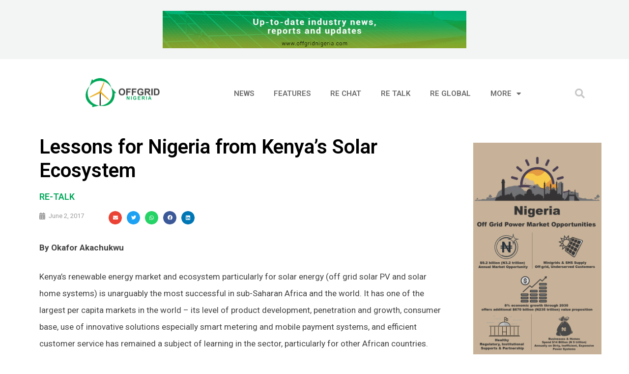

--- FILE ---
content_type: text/html; charset=UTF-8
request_url: https://www.offgridnigeria.com/lessons-nigeria-kenyas-solar-ecosystem/
body_size: 34934
content:
<!DOCTYPE html>
<html lang="en-US" prefix="og: https://ogp.me/ns#">
<head>
	<meta charset="UTF-8">
	<link rel="profile" href="https://gmpg.org/xfn/11">
		<style>img:is([sizes="auto" i], [sizes^="auto," i]) { contain-intrinsic-size: 3000px 1500px }</style>
	<meta name="viewport" content="width=device-width, initial-scale=1">
<!-- Search Engine Optimization by Rank Math - https://rankmath.com/ -->
<title>Lessons for Nigeria from Kenya’s Solar Ecosystem - Offgrid Nigeria</title>
<meta name="robots" content="follow, index, max-snippet:-1, max-video-preview:-1, max-image-preview:large"/>
<link rel="canonical" href="https://www.offgridnigeria.com/lessons-nigeria-kenyas-solar-ecosystem/" />
<meta property="og:locale" content="en_US" />
<meta property="og:type" content="article" />
<meta property="og:title" content="Lessons for Nigeria from Kenya’s Solar Ecosystem - Offgrid Nigeria" />
<meta property="og:description" content="By Okafor Akachukwu Kenya’s renewable energy market and ecosystem particularly for solar energy (off grid solar PV and solar home systems) is unarguably the most successful in sub-Saharan Africa and the world. It has one of the largest per capita markets in the world – its level of product development, penetration and growth, consumer base, use ... &lt;a title=&quot;Lessons for Nigeria from Kenya’s Solar Ecosystem&quot; class=&quot;read-more&quot; href=&quot;https://www.offgridnigeria.com/lessons-nigeria-kenyas-solar-ecosystem/&quot; aria-label=&quot;More on Lessons for Nigeria from Kenya’s Solar Ecosystem&quot;&gt;Read more&lt;/a&gt;" />
<meta property="og:url" content="https://www.offgridnigeria.com/lessons-nigeria-kenyas-solar-ecosystem/" />
<meta property="og:site_name" content="Offgrid Nigeria" />
<meta property="article:tag" content="Featured" />
<meta property="article:section" content="RE-talk" />
<meta property="og:image" content="https://www.offgridnigeria.com/wp-content/uploads/2017/06/Kenya-solar-Courtesy-African_Solar_Design.jpg" />
<meta property="og:image:secure_url" content="https://www.offgridnigeria.com/wp-content/uploads/2017/06/Kenya-solar-Courtesy-African_Solar_Design.jpg" />
<meta property="og:image:width" content="750" />
<meta property="og:image:height" content="469" />
<meta property="og:image:alt" content="Lessons for Nigeria from Kenya’s Solar Ecosystem" />
<meta property="og:image:type" content="image/jpeg" />
<meta property="article:published_time" content="2017-06-02T12:49:43+01:00" />
<meta name="twitter:card" content="summary_large_image" />
<meta name="twitter:title" content="Lessons for Nigeria from Kenya’s Solar Ecosystem - Offgrid Nigeria" />
<meta name="twitter:description" content="By Okafor Akachukwu Kenya’s renewable energy market and ecosystem particularly for solar energy (off grid solar PV and solar home systems) is unarguably the most successful in sub-Saharan Africa and the world. It has one of the largest per capita markets in the world – its level of product development, penetration and growth, consumer base, use ... &lt;a title=&quot;Lessons for Nigeria from Kenya’s Solar Ecosystem&quot; class=&quot;read-more&quot; href=&quot;https://www.offgridnigeria.com/lessons-nigeria-kenyas-solar-ecosystem/&quot; aria-label=&quot;More on Lessons for Nigeria from Kenya’s Solar Ecosystem&quot;&gt;Read more&lt;/a&gt;" />
<meta name="twitter:image" content="https://www.offgridnigeria.com/wp-content/uploads/2017/06/Kenya-solar-Courtesy-African_Solar_Design.jpg" />
<meta name="twitter:label1" content="Written by" />
<meta name="twitter:data1" content="OffGrid" />
<meta name="twitter:label2" content="Time to read" />
<meta name="twitter:data2" content="5 minutes" />
<script type="application/ld+json" class="rank-math-schema">{"@context":"https://schema.org","@graph":[{"@type":"Organization","@id":"https://www.offgridnigeria.com/#organization","name":"Offgrid Nigeria","url":"https://www.offgridnigeria.com","logo":{"@type":"ImageObject","@id":"https://www.offgridnigeria.com/#logo","url":"https://www.offgridnigeria.com/wp-content/uploads/2020/09/Logo-2.png","contentUrl":"https://www.offgridnigeria.com/wp-content/uploads/2020/09/Logo-2.png","caption":"Offgrid Nigeria","inLanguage":"en-US","width":"1957","height":"1022"}},{"@type":"WebSite","@id":"https://www.offgridnigeria.com/#website","url":"https://www.offgridnigeria.com","name":"Offgrid Nigeria","publisher":{"@id":"https://www.offgridnigeria.com/#organization"},"inLanguage":"en-US"},{"@type":"ImageObject","@id":"https://www.offgridnigeria.com/wp-content/uploads/2017/06/Kenya-solar-Courtesy-African_Solar_Design.jpg","url":"https://www.offgridnigeria.com/wp-content/uploads/2017/06/Kenya-solar-Courtesy-African_Solar_Design.jpg","width":"750","height":"469","inLanguage":"en-US"},{"@type":"WebPage","@id":"https://www.offgridnigeria.com/lessons-nigeria-kenyas-solar-ecosystem/#webpage","url":"https://www.offgridnigeria.com/lessons-nigeria-kenyas-solar-ecosystem/","name":"Lessons for Nigeria from Kenya\u2019s Solar Ecosystem - Offgrid Nigeria","datePublished":"2017-06-02T12:49:43+01:00","dateModified":"2017-06-02T12:49:43+01:00","isPartOf":{"@id":"https://www.offgridnigeria.com/#website"},"primaryImageOfPage":{"@id":"https://www.offgridnigeria.com/wp-content/uploads/2017/06/Kenya-solar-Courtesy-African_Solar_Design.jpg"},"inLanguage":"en-US"},{"@type":"Person","@id":"https://www.offgridnigeria.com/author/offgrid-nigeria/","name":"OffGrid","url":"https://www.offgridnigeria.com/author/offgrid-nigeria/","image":{"@type":"ImageObject","@id":"https://secure.gravatar.com/avatar/4ef0f2f6b8188d71e7c1d9ff98e519090005f8f84d1b67922221250ed1735fe5?s=96&amp;d=mm&amp;r=g","url":"https://secure.gravatar.com/avatar/4ef0f2f6b8188d71e7c1d9ff98e519090005f8f84d1b67922221250ed1735fe5?s=96&amp;d=mm&amp;r=g","caption":"OffGrid","inLanguage":"en-US"},"worksFor":{"@id":"https://www.offgridnigeria.com/#organization"}},{"@type":"NewsArticle","headline":"Lessons for Nigeria from Kenya\u2019s Solar Ecosystem - Offgrid Nigeria","datePublished":"2017-06-02T12:49:43+01:00","dateModified":"2017-06-02T12:49:43+01:00","author":{"@id":"https://www.offgridnigeria.com/author/offgrid-nigeria/","name":"OffGrid"},"publisher":{"@id":"https://www.offgridnigeria.com/#organization"},"description":"By\u00a0Okafor Akachukwu","name":"Lessons for Nigeria from Kenya\u2019s Solar Ecosystem - Offgrid Nigeria","@id":"https://www.offgridnigeria.com/lessons-nigeria-kenyas-solar-ecosystem/#richSnippet","isPartOf":{"@id":"https://www.offgridnigeria.com/lessons-nigeria-kenyas-solar-ecosystem/#webpage"},"image":{"@id":"https://www.offgridnigeria.com/wp-content/uploads/2017/06/Kenya-solar-Courtesy-African_Solar_Design.jpg"},"inLanguage":"en-US","mainEntityOfPage":{"@id":"https://www.offgridnigeria.com/lessons-nigeria-kenyas-solar-ecosystem/#webpage"}}]}</script>
<!-- /Rank Math WordPress SEO plugin -->

<link rel='dns-prefetch' href='//fonts.googleapis.com' />
<link rel='dns-prefetch' href='//www.googletagmanager.com' />
<link rel='dns-prefetch' href='//pagead2.googlesyndication.com' />
<link href='https://fonts.gstatic.com' crossorigin rel='preconnect' />
<link rel="alternate" type="application/rss+xml" title="Offgrid Nigeria &raquo; Feed" href="https://www.offgridnigeria.com/feed/" />
<link rel="alternate" type="application/rss+xml" title="Offgrid Nigeria &raquo; Comments Feed" href="https://www.offgridnigeria.com/comments/feed/" />
<script id="wpp-js" src="https://www.offgridnigeria.com/wp-content/plugins/wordpress-popular-posts/assets/js/wpp.min.js?ver=7.3.1" data-sampling="0" data-sampling-rate="100" data-api-url="https://www.offgridnigeria.com/wp-json/wordpress-popular-posts" data-post-id="2889" data-token="b9455f37f4" data-lang="0" data-debug="0"></script>
<script>
window._wpemojiSettings = {"baseUrl":"https:\/\/s.w.org\/images\/core\/emoji\/16.0.1\/72x72\/","ext":".png","svgUrl":"https:\/\/s.w.org\/images\/core\/emoji\/16.0.1\/svg\/","svgExt":".svg","source":{"concatemoji":"https:\/\/www.offgridnigeria.com\/wp-includes\/js\/wp-emoji-release.min.js?ver=210974bdab531063e771f033314e5fa8"}};
/*! This file is auto-generated */
!function(s,n){var o,i,e;function c(e){try{var t={supportTests:e,timestamp:(new Date).valueOf()};sessionStorage.setItem(o,JSON.stringify(t))}catch(e){}}function p(e,t,n){e.clearRect(0,0,e.canvas.width,e.canvas.height),e.fillText(t,0,0);var t=new Uint32Array(e.getImageData(0,0,e.canvas.width,e.canvas.height).data),a=(e.clearRect(0,0,e.canvas.width,e.canvas.height),e.fillText(n,0,0),new Uint32Array(e.getImageData(0,0,e.canvas.width,e.canvas.height).data));return t.every(function(e,t){return e===a[t]})}function u(e,t){e.clearRect(0,0,e.canvas.width,e.canvas.height),e.fillText(t,0,0);for(var n=e.getImageData(16,16,1,1),a=0;a<n.data.length;a++)if(0!==n.data[a])return!1;return!0}function f(e,t,n,a){switch(t){case"flag":return n(e,"\ud83c\udff3\ufe0f\u200d\u26a7\ufe0f","\ud83c\udff3\ufe0f\u200b\u26a7\ufe0f")?!1:!n(e,"\ud83c\udde8\ud83c\uddf6","\ud83c\udde8\u200b\ud83c\uddf6")&&!n(e,"\ud83c\udff4\udb40\udc67\udb40\udc62\udb40\udc65\udb40\udc6e\udb40\udc67\udb40\udc7f","\ud83c\udff4\u200b\udb40\udc67\u200b\udb40\udc62\u200b\udb40\udc65\u200b\udb40\udc6e\u200b\udb40\udc67\u200b\udb40\udc7f");case"emoji":return!a(e,"\ud83e\udedf")}return!1}function g(e,t,n,a){var r="undefined"!=typeof WorkerGlobalScope&&self instanceof WorkerGlobalScope?new OffscreenCanvas(300,150):s.createElement("canvas"),o=r.getContext("2d",{willReadFrequently:!0}),i=(o.textBaseline="top",o.font="600 32px Arial",{});return e.forEach(function(e){i[e]=t(o,e,n,a)}),i}function t(e){var t=s.createElement("script");t.src=e,t.defer=!0,s.head.appendChild(t)}"undefined"!=typeof Promise&&(o="wpEmojiSettingsSupports",i=["flag","emoji"],n.supports={everything:!0,everythingExceptFlag:!0},e=new Promise(function(e){s.addEventListener("DOMContentLoaded",e,{once:!0})}),new Promise(function(t){var n=function(){try{var e=JSON.parse(sessionStorage.getItem(o));if("object"==typeof e&&"number"==typeof e.timestamp&&(new Date).valueOf()<e.timestamp+604800&&"object"==typeof e.supportTests)return e.supportTests}catch(e){}return null}();if(!n){if("undefined"!=typeof Worker&&"undefined"!=typeof OffscreenCanvas&&"undefined"!=typeof URL&&URL.createObjectURL&&"undefined"!=typeof Blob)try{var e="postMessage("+g.toString()+"("+[JSON.stringify(i),f.toString(),p.toString(),u.toString()].join(",")+"));",a=new Blob([e],{type:"text/javascript"}),r=new Worker(URL.createObjectURL(a),{name:"wpTestEmojiSupports"});return void(r.onmessage=function(e){c(n=e.data),r.terminate(),t(n)})}catch(e){}c(n=g(i,f,p,u))}t(n)}).then(function(e){for(var t in e)n.supports[t]=e[t],n.supports.everything=n.supports.everything&&n.supports[t],"flag"!==t&&(n.supports.everythingExceptFlag=n.supports.everythingExceptFlag&&n.supports[t]);n.supports.everythingExceptFlag=n.supports.everythingExceptFlag&&!n.supports.flag,n.DOMReady=!1,n.readyCallback=function(){n.DOMReady=!0}}).then(function(){return e}).then(function(){var e;n.supports.everything||(n.readyCallback(),(e=n.source||{}).concatemoji?t(e.concatemoji):e.wpemoji&&e.twemoji&&(t(e.twemoji),t(e.wpemoji)))}))}((window,document),window._wpemojiSettings);
</script>
<link rel='stylesheet' id='generate-fonts-css' href='//fonts.googleapis.com/css?family=Roboto:100,100italic,300,300italic,regular,italic,500,500italic,700,700italic,900,900italic' media='all' />
<style id='wp-emoji-styles-inline-css'>

	img.wp-smiley, img.emoji {
		display: inline !important;
		border: none !important;
		box-shadow: none !important;
		height: 1em !important;
		width: 1em !important;
		margin: 0 0.07em !important;
		vertical-align: -0.1em !important;
		background: none !important;
		padding: 0 !important;
	}
</style>
<link rel='stylesheet' id='wp-block-library-css' href='https://www.offgridnigeria.com/wp-includes/css/dist/block-library/style.min.css?ver=210974bdab531063e771f033314e5fa8' media='all' />
<style id='classic-theme-styles-inline-css'>
/*! This file is auto-generated */
.wp-block-button__link{color:#fff;background-color:#32373c;border-radius:9999px;box-shadow:none;text-decoration:none;padding:calc(.667em + 2px) calc(1.333em + 2px);font-size:1.125em}.wp-block-file__button{background:#32373c;color:#fff;text-decoration:none}
</style>
<style id='global-styles-inline-css'>
:root{--wp--preset--aspect-ratio--square: 1;--wp--preset--aspect-ratio--4-3: 4/3;--wp--preset--aspect-ratio--3-4: 3/4;--wp--preset--aspect-ratio--3-2: 3/2;--wp--preset--aspect-ratio--2-3: 2/3;--wp--preset--aspect-ratio--16-9: 16/9;--wp--preset--aspect-ratio--9-16: 9/16;--wp--preset--color--black: #000000;--wp--preset--color--cyan-bluish-gray: #abb8c3;--wp--preset--color--white: #ffffff;--wp--preset--color--pale-pink: #f78da7;--wp--preset--color--vivid-red: #cf2e2e;--wp--preset--color--luminous-vivid-orange: #ff6900;--wp--preset--color--luminous-vivid-amber: #fcb900;--wp--preset--color--light-green-cyan: #7bdcb5;--wp--preset--color--vivid-green-cyan: #00d084;--wp--preset--color--pale-cyan-blue: #8ed1fc;--wp--preset--color--vivid-cyan-blue: #0693e3;--wp--preset--color--vivid-purple: #9b51e0;--wp--preset--color--contrast: var(--contrast);--wp--preset--color--contrast-2: var(--contrast-2);--wp--preset--color--contrast-3: var(--contrast-3);--wp--preset--color--base: var(--base);--wp--preset--color--base-2: var(--base-2);--wp--preset--color--base-3: var(--base-3);--wp--preset--color--accent: var(--accent);--wp--preset--gradient--vivid-cyan-blue-to-vivid-purple: linear-gradient(135deg,rgba(6,147,227,1) 0%,rgb(155,81,224) 100%);--wp--preset--gradient--light-green-cyan-to-vivid-green-cyan: linear-gradient(135deg,rgb(122,220,180) 0%,rgb(0,208,130) 100%);--wp--preset--gradient--luminous-vivid-amber-to-luminous-vivid-orange: linear-gradient(135deg,rgba(252,185,0,1) 0%,rgba(255,105,0,1) 100%);--wp--preset--gradient--luminous-vivid-orange-to-vivid-red: linear-gradient(135deg,rgba(255,105,0,1) 0%,rgb(207,46,46) 100%);--wp--preset--gradient--very-light-gray-to-cyan-bluish-gray: linear-gradient(135deg,rgb(238,238,238) 0%,rgb(169,184,195) 100%);--wp--preset--gradient--cool-to-warm-spectrum: linear-gradient(135deg,rgb(74,234,220) 0%,rgb(151,120,209) 20%,rgb(207,42,186) 40%,rgb(238,44,130) 60%,rgb(251,105,98) 80%,rgb(254,248,76) 100%);--wp--preset--gradient--blush-light-purple: linear-gradient(135deg,rgb(255,206,236) 0%,rgb(152,150,240) 100%);--wp--preset--gradient--blush-bordeaux: linear-gradient(135deg,rgb(254,205,165) 0%,rgb(254,45,45) 50%,rgb(107,0,62) 100%);--wp--preset--gradient--luminous-dusk: linear-gradient(135deg,rgb(255,203,112) 0%,rgb(199,81,192) 50%,rgb(65,88,208) 100%);--wp--preset--gradient--pale-ocean: linear-gradient(135deg,rgb(255,245,203) 0%,rgb(182,227,212) 50%,rgb(51,167,181) 100%);--wp--preset--gradient--electric-grass: linear-gradient(135deg,rgb(202,248,128) 0%,rgb(113,206,126) 100%);--wp--preset--gradient--midnight: linear-gradient(135deg,rgb(2,3,129) 0%,rgb(40,116,252) 100%);--wp--preset--font-size--small: 13px;--wp--preset--font-size--medium: 20px;--wp--preset--font-size--large: 36px;--wp--preset--font-size--x-large: 42px;--wp--preset--spacing--20: 0.44rem;--wp--preset--spacing--30: 0.67rem;--wp--preset--spacing--40: 1rem;--wp--preset--spacing--50: 1.5rem;--wp--preset--spacing--60: 2.25rem;--wp--preset--spacing--70: 3.38rem;--wp--preset--spacing--80: 5.06rem;--wp--preset--shadow--natural: 6px 6px 9px rgba(0, 0, 0, 0.2);--wp--preset--shadow--deep: 12px 12px 50px rgba(0, 0, 0, 0.4);--wp--preset--shadow--sharp: 6px 6px 0px rgba(0, 0, 0, 0.2);--wp--preset--shadow--outlined: 6px 6px 0px -3px rgba(255, 255, 255, 1), 6px 6px rgba(0, 0, 0, 1);--wp--preset--shadow--crisp: 6px 6px 0px rgba(0, 0, 0, 1);}:where(.is-layout-flex){gap: 0.5em;}:where(.is-layout-grid){gap: 0.5em;}body .is-layout-flex{display: flex;}.is-layout-flex{flex-wrap: wrap;align-items: center;}.is-layout-flex > :is(*, div){margin: 0;}body .is-layout-grid{display: grid;}.is-layout-grid > :is(*, div){margin: 0;}:where(.wp-block-columns.is-layout-flex){gap: 2em;}:where(.wp-block-columns.is-layout-grid){gap: 2em;}:where(.wp-block-post-template.is-layout-flex){gap: 1.25em;}:where(.wp-block-post-template.is-layout-grid){gap: 1.25em;}.has-black-color{color: var(--wp--preset--color--black) !important;}.has-cyan-bluish-gray-color{color: var(--wp--preset--color--cyan-bluish-gray) !important;}.has-white-color{color: var(--wp--preset--color--white) !important;}.has-pale-pink-color{color: var(--wp--preset--color--pale-pink) !important;}.has-vivid-red-color{color: var(--wp--preset--color--vivid-red) !important;}.has-luminous-vivid-orange-color{color: var(--wp--preset--color--luminous-vivid-orange) !important;}.has-luminous-vivid-amber-color{color: var(--wp--preset--color--luminous-vivid-amber) !important;}.has-light-green-cyan-color{color: var(--wp--preset--color--light-green-cyan) !important;}.has-vivid-green-cyan-color{color: var(--wp--preset--color--vivid-green-cyan) !important;}.has-pale-cyan-blue-color{color: var(--wp--preset--color--pale-cyan-blue) !important;}.has-vivid-cyan-blue-color{color: var(--wp--preset--color--vivid-cyan-blue) !important;}.has-vivid-purple-color{color: var(--wp--preset--color--vivid-purple) !important;}.has-black-background-color{background-color: var(--wp--preset--color--black) !important;}.has-cyan-bluish-gray-background-color{background-color: var(--wp--preset--color--cyan-bluish-gray) !important;}.has-white-background-color{background-color: var(--wp--preset--color--white) !important;}.has-pale-pink-background-color{background-color: var(--wp--preset--color--pale-pink) !important;}.has-vivid-red-background-color{background-color: var(--wp--preset--color--vivid-red) !important;}.has-luminous-vivid-orange-background-color{background-color: var(--wp--preset--color--luminous-vivid-orange) !important;}.has-luminous-vivid-amber-background-color{background-color: var(--wp--preset--color--luminous-vivid-amber) !important;}.has-light-green-cyan-background-color{background-color: var(--wp--preset--color--light-green-cyan) !important;}.has-vivid-green-cyan-background-color{background-color: var(--wp--preset--color--vivid-green-cyan) !important;}.has-pale-cyan-blue-background-color{background-color: var(--wp--preset--color--pale-cyan-blue) !important;}.has-vivid-cyan-blue-background-color{background-color: var(--wp--preset--color--vivid-cyan-blue) !important;}.has-vivid-purple-background-color{background-color: var(--wp--preset--color--vivid-purple) !important;}.has-black-border-color{border-color: var(--wp--preset--color--black) !important;}.has-cyan-bluish-gray-border-color{border-color: var(--wp--preset--color--cyan-bluish-gray) !important;}.has-white-border-color{border-color: var(--wp--preset--color--white) !important;}.has-pale-pink-border-color{border-color: var(--wp--preset--color--pale-pink) !important;}.has-vivid-red-border-color{border-color: var(--wp--preset--color--vivid-red) !important;}.has-luminous-vivid-orange-border-color{border-color: var(--wp--preset--color--luminous-vivid-orange) !important;}.has-luminous-vivid-amber-border-color{border-color: var(--wp--preset--color--luminous-vivid-amber) !important;}.has-light-green-cyan-border-color{border-color: var(--wp--preset--color--light-green-cyan) !important;}.has-vivid-green-cyan-border-color{border-color: var(--wp--preset--color--vivid-green-cyan) !important;}.has-pale-cyan-blue-border-color{border-color: var(--wp--preset--color--pale-cyan-blue) !important;}.has-vivid-cyan-blue-border-color{border-color: var(--wp--preset--color--vivid-cyan-blue) !important;}.has-vivid-purple-border-color{border-color: var(--wp--preset--color--vivid-purple) !important;}.has-vivid-cyan-blue-to-vivid-purple-gradient-background{background: var(--wp--preset--gradient--vivid-cyan-blue-to-vivid-purple) !important;}.has-light-green-cyan-to-vivid-green-cyan-gradient-background{background: var(--wp--preset--gradient--light-green-cyan-to-vivid-green-cyan) !important;}.has-luminous-vivid-amber-to-luminous-vivid-orange-gradient-background{background: var(--wp--preset--gradient--luminous-vivid-amber-to-luminous-vivid-orange) !important;}.has-luminous-vivid-orange-to-vivid-red-gradient-background{background: var(--wp--preset--gradient--luminous-vivid-orange-to-vivid-red) !important;}.has-very-light-gray-to-cyan-bluish-gray-gradient-background{background: var(--wp--preset--gradient--very-light-gray-to-cyan-bluish-gray) !important;}.has-cool-to-warm-spectrum-gradient-background{background: var(--wp--preset--gradient--cool-to-warm-spectrum) !important;}.has-blush-light-purple-gradient-background{background: var(--wp--preset--gradient--blush-light-purple) !important;}.has-blush-bordeaux-gradient-background{background: var(--wp--preset--gradient--blush-bordeaux) !important;}.has-luminous-dusk-gradient-background{background: var(--wp--preset--gradient--luminous-dusk) !important;}.has-pale-ocean-gradient-background{background: var(--wp--preset--gradient--pale-ocean) !important;}.has-electric-grass-gradient-background{background: var(--wp--preset--gradient--electric-grass) !important;}.has-midnight-gradient-background{background: var(--wp--preset--gradient--midnight) !important;}.has-small-font-size{font-size: var(--wp--preset--font-size--small) !important;}.has-medium-font-size{font-size: var(--wp--preset--font-size--medium) !important;}.has-large-font-size{font-size: var(--wp--preset--font-size--large) !important;}.has-x-large-font-size{font-size: var(--wp--preset--font-size--x-large) !important;}
:where(.wp-block-post-template.is-layout-flex){gap: 1.25em;}:where(.wp-block-post-template.is-layout-grid){gap: 1.25em;}
:where(.wp-block-columns.is-layout-flex){gap: 2em;}:where(.wp-block-columns.is-layout-grid){gap: 2em;}
:root :where(.wp-block-pullquote){font-size: 1.5em;line-height: 1.6;}
</style>
<link rel='stylesheet' id='wordpress-popular-posts-css-css' href='https://www.offgridnigeria.com/wp-content/plugins/wordpress-popular-posts/assets/css/wpp.css?ver=7.3.1' media='all' />
<link rel='stylesheet' id='generate-style-grid-css' href='https://www.offgridnigeria.com/wp-content/themes/generatepress/assets/css/unsemantic-grid.min.css?ver=3.1.0' media='all' />
<link rel='stylesheet' id='generate-style-css' href='https://www.offgridnigeria.com/wp-content/themes/generatepress/assets/css/style.min.css?ver=3.1.0' media='all' />
<style id='generate-style-inline-css'>
body{background-color:#efefef;color:#3a3a3a;}a{color:#00a859;}a:visited{color:#00a859;}a:hover, a:focus, a:active{color:#00841a;}body .grid-container{max-width:1845px;}.wp-block-group__inner-container{max-width:1845px;margin-left:auto;margin-right:auto;}:root{--contrast:#222222;--contrast-2:#575760;--contrast-3:#b2b2be;--base:#f0f0f0;--base-2:#f7f8f9;--base-3:#ffffff;--accent:#1e73be;}.has-contrast-color{color:#222222;}.has-contrast-background-color{background-color:#222222;}.has-contrast-2-color{color:#575760;}.has-contrast-2-background-color{background-color:#575760;}.has-contrast-3-color{color:#b2b2be;}.has-contrast-3-background-color{background-color:#b2b2be;}.has-base-color{color:#f0f0f0;}.has-base-background-color{background-color:#f0f0f0;}.has-base-2-color{color:#f7f8f9;}.has-base-2-background-color{background-color:#f7f8f9;}.has-base-3-color{color:#ffffff;}.has-base-3-background-color{background-color:#ffffff;}.has-accent-color{color:#1e73be;}.has-accent-background-color{background-color:#1e73be;}body, button, input, select, textarea{font-family:"Roboto", sans-serif;font-size:13px;}body{line-height:1.5;}.entry-content > [class*="wp-block-"]:not(:last-child){margin-bottom:1.5em;}.main-title{font-size:45px;}.main-navigation .main-nav ul ul li a{font-size:14px;}.sidebar .widget, .footer-widgets .widget{font-size:17px;}h1{font-weight:300;font-size:40px;}h2{font-weight:300;font-size:30px;}h3{font-size:20px;}h4{font-size:inherit;}h5{font-size:inherit;}@media (max-width:768px){.main-title{font-size:30px;}h1{font-size:30px;}h2{font-size:25px;}}.top-bar{background-color:#636363;color:#ffffff;}.top-bar a{color:#ffffff;}.top-bar a:hover{color:#303030;}.site-header{background-color:#ffffff;color:#3a3a3a;}.site-header a{color:#3a3a3a;}.main-title a,.main-title a:hover{color:#222222;}.site-description{color:#757575;}.main-navigation,.main-navigation ul ul{background-color:#222222;}.main-navigation .main-nav ul li a, .main-navigation .menu-toggle, .main-navigation .menu-bar-items{color:#ffffff;}.main-navigation .main-nav ul li:not([class*="current-menu-"]):hover > a, .main-navigation .main-nav ul li:not([class*="current-menu-"]):focus > a, .main-navigation .main-nav ul li.sfHover:not([class*="current-menu-"]) > a, .main-navigation .menu-bar-item:hover > a, .main-navigation .menu-bar-item.sfHover > a{color:#ffffff;background-color:#3f3f3f;}button.menu-toggle:hover,button.menu-toggle:focus,.main-navigation .mobile-bar-items a,.main-navigation .mobile-bar-items a:hover,.main-navigation .mobile-bar-items a:focus{color:#ffffff;}.main-navigation .main-nav ul li[class*="current-menu-"] > a{color:#ffffff;background-color:#3f3f3f;}.navigation-search input[type="search"],.navigation-search input[type="search"]:active, .navigation-search input[type="search"]:focus, .main-navigation .main-nav ul li.search-item.active > a, .main-navigation .menu-bar-items .search-item.active > a{color:#ffffff;background-color:#3f3f3f;}.main-navigation ul ul{background-color:#3f3f3f;}.main-navigation .main-nav ul ul li a{color:#ffffff;}.main-navigation .main-nav ul ul li:not([class*="current-menu-"]):hover > a,.main-navigation .main-nav ul ul li:not([class*="current-menu-"]):focus > a, .main-navigation .main-nav ul ul li.sfHover:not([class*="current-menu-"]) > a{color:#ffffff;background-color:#4f4f4f;}.main-navigation .main-nav ul ul li[class*="current-menu-"] > a{color:#ffffff;background-color:#4f4f4f;}.separate-containers .inside-article, .separate-containers .comments-area, .separate-containers .page-header, .one-container .container, .separate-containers .paging-navigation, .inside-page-header{background-color:#ffffff;}.entry-title a{color:#565656;}.entry-title a:hover{color:#bcbcbc;}.entry-meta{color:#595959;}.entry-meta a{color:#595959;}.entry-meta a:hover{color:#1e73be;}.sidebar .widget{background-color:#ffffff;}.sidebar .widget .widget-title{color:#000000;}.footer-widgets{background-color:#ffffff;}.footer-widgets .widget-title{color:#000000;}.site-info{color:#ffffff;background-color:#222222;}.site-info a{color:#ffffff;}.site-info a:hover{color:#606060;}.footer-bar .widget_nav_menu .current-menu-item a{color:#606060;}input[type="text"],input[type="email"],input[type="url"],input[type="password"],input[type="search"],input[type="tel"],input[type="number"],textarea,select{color:#666666;background-color:#fafafa;border-color:#cccccc;}input[type="text"]:focus,input[type="email"]:focus,input[type="url"]:focus,input[type="password"]:focus,input[type="search"]:focus,input[type="tel"]:focus,input[type="number"]:focus,textarea:focus,select:focus{color:#666666;background-color:#ffffff;border-color:#bfbfbf;}button,html input[type="button"],input[type="reset"],input[type="submit"],a.button,a.wp-block-button__link:not(.has-background){color:#ffffff;background-color:#666666;}button:hover,html input[type="button"]:hover,input[type="reset"]:hover,input[type="submit"]:hover,a.button:hover,button:focus,html input[type="button"]:focus,input[type="reset"]:focus,input[type="submit"]:focus,a.button:focus,a.wp-block-button__link:not(.has-background):active,a.wp-block-button__link:not(.has-background):focus,a.wp-block-button__link:not(.has-background):hover{color:#ffffff;background-color:#3f3f3f;}a.generate-back-to-top{background-color:rgba( 0,0,0,0.4 );color:#ffffff;}a.generate-back-to-top:hover,a.generate-back-to-top:focus{background-color:rgba( 0,0,0,0.6 );color:#ffffff;}@media (max-width:768px){.main-navigation .menu-bar-item:hover > a, .main-navigation .menu-bar-item.sfHover > a{background:none;color:#ffffff;}}.inside-top-bar{padding:10px;}.inside-header{padding:40px;}.site-main .wp-block-group__inner-container{padding:40px;}.entry-content .alignwide, body:not(.no-sidebar) .entry-content .alignfull{margin-left:-40px;width:calc(100% + 80px);max-width:calc(100% + 80px);}.rtl .menu-item-has-children .dropdown-menu-toggle{padding-left:20px;}.rtl .main-navigation .main-nav ul li.menu-item-has-children > a{padding-right:20px;}.site-info{padding:20px;}@media (max-width:768px){.separate-containers .inside-article, .separate-containers .comments-area, .separate-containers .page-header, .separate-containers .paging-navigation, .one-container .site-content, .inside-page-header{padding:30px;}.site-main .wp-block-group__inner-container{padding:30px;}.site-info{padding-right:10px;padding-left:10px;}.entry-content .alignwide, body:not(.no-sidebar) .entry-content .alignfull{margin-left:-30px;width:calc(100% + 60px);max-width:calc(100% + 60px);}}.one-container .sidebar .widget{padding:0px;}@media (max-width:768px){.main-navigation .menu-toggle,.main-navigation .mobile-bar-items,.sidebar-nav-mobile:not(#sticky-placeholder){display:block;}.main-navigation ul,.gen-sidebar-nav{display:none;}[class*="nav-float-"] .site-header .inside-header > *{float:none;clear:both;}}
</style>
<link rel='stylesheet' id='generate-mobile-style-css' href='https://www.offgridnigeria.com/wp-content/themes/generatepress/assets/css/mobile.min.css?ver=3.1.0' media='all' />
<link rel='stylesheet' id='generate-font-icons-css' href='https://www.offgridnigeria.com/wp-content/themes/generatepress/assets/css/components/font-icons.min.css?ver=3.1.0' media='all' />
<link rel='stylesheet' id='font-awesome-css' href='https://www.offgridnigeria.com/wp-content/plugins/elementor/assets/lib/font-awesome/css/font-awesome.min.css?ver=4.7.0' media='all' />
<link rel='stylesheet' id='elementor-icons-css' href='https://www.offgridnigeria.com/wp-content/plugins/elementor/assets/lib/eicons/css/elementor-icons.min.css?ver=5.27.0' media='all' />
<link rel='stylesheet' id='elementor-frontend-css' href='https://www.offgridnigeria.com/wp-content/plugins/elementor/assets/css/frontend.min.css?ver=3.19.2' media='all' />
<link rel='stylesheet' id='swiper-css' href='https://www.offgridnigeria.com/wp-content/plugins/elementor/assets/lib/swiper/css/swiper.min.css?ver=5.3.6' media='all' />
<link rel='stylesheet' id='elementor-post-5-css' href='https://www.offgridnigeria.com/wp-content/uploads/elementor/css/post-5.css?ver=1708454267' media='all' />
<link rel='stylesheet' id='elementor-pro-css' href='https://www.offgridnigeria.com/wp-content/plugins/elementor-pro/assets/css/frontend.min.css?ver=3.19.2' media='all' />
<link rel='stylesheet' id='elementor-global-css' href='https://www.offgridnigeria.com/wp-content/uploads/elementor/css/global.css?ver=1708454268' media='all' />
<link rel='stylesheet' id='elementor-post-7-css' href='https://www.offgridnigeria.com/wp-content/uploads/elementor/css/post-7.css?ver=1708454268' media='all' />
<link rel='stylesheet' id='elementor-post-4030-css' href='https://www.offgridnigeria.com/wp-content/uploads/elementor/css/post-4030.css?ver=1708454268' media='all' />
<link rel='stylesheet' id='elementor-post-4318-css' href='https://www.offgridnigeria.com/wp-content/uploads/elementor/css/post-4318.css?ver=1708454414' media='all' />
<link rel='stylesheet' id='ecs-styles-css' href='https://www.offgridnigeria.com/wp-content/plugins/ele-custom-skin/assets/css/ecs-style.css?ver=3.1.7' media='all' />
<link rel='stylesheet' id='elementor-post-4107-css' href='https://www.offgridnigeria.com/wp-content/uploads/elementor/css/post-4107.css?ver=1601549897' media='all' />
<link rel='stylesheet' id='elementor-post-4131-css' href='https://www.offgridnigeria.com/wp-content/uploads/elementor/css/post-4131.css?ver=1601550126' media='all' />
<link rel='stylesheet' id='elementor-post-4492-css' href='https://www.offgridnigeria.com/wp-content/uploads/elementor/css/post-4492.css?ver=1601420413' media='all' />
<link rel='stylesheet' id='google-fonts-1-css' href='https://fonts.googleapis.com/css?family=Roboto%3A100%2C100italic%2C200%2C200italic%2C300%2C300italic%2C400%2C400italic%2C500%2C500italic%2C600%2C600italic%2C700%2C700italic%2C800%2C800italic%2C900%2C900italic&#038;display=auto&#038;ver=6.8.3' media='all' />
<link rel='stylesheet' id='elementor-icons-shared-0-css' href='https://www.offgridnigeria.com/wp-content/plugins/elementor/assets/lib/font-awesome/css/fontawesome.min.css?ver=5.15.3' media='all' />
<link rel='stylesheet' id='elementor-icons-fa-solid-css' href='https://www.offgridnigeria.com/wp-content/plugins/elementor/assets/lib/font-awesome/css/solid.min.css?ver=5.15.3' media='all' />
<link rel='stylesheet' id='elementor-icons-fa-brands-css' href='https://www.offgridnigeria.com/wp-content/plugins/elementor/assets/lib/font-awesome/css/brands.min.css?ver=5.15.3' media='all' />
<link rel="preconnect" href="https://fonts.gstatic.com/" crossorigin><script src="https://www.offgridnigeria.com/wp-includes/js/jquery/jquery.min.js?ver=3.7.1" id="jquery-core-js"></script>
<script src="https://www.offgridnigeria.com/wp-includes/js/jquery/jquery-migrate.min.js?ver=3.4.1" id="jquery-migrate-js"></script>
<script id="ecs_ajax_load-js-extra">
var ecs_ajax_params = {"ajaxurl":"https:\/\/www.offgridnigeria.com\/wp-admin\/admin-ajax.php","posts":"{\"page\":0,\"name\":\"lessons-nigeria-kenyas-solar-ecosystem\",\"error\":\"\",\"m\":\"\",\"p\":0,\"post_parent\":\"\",\"subpost\":\"\",\"subpost_id\":\"\",\"attachment\":\"\",\"attachment_id\":0,\"pagename\":\"\",\"page_id\":0,\"second\":\"\",\"minute\":\"\",\"hour\":\"\",\"day\":0,\"monthnum\":0,\"year\":0,\"w\":0,\"category_name\":\"\",\"tag\":\"\",\"cat\":\"\",\"tag_id\":\"\",\"author\":\"\",\"author_name\":\"\",\"feed\":\"\",\"tb\":\"\",\"paged\":0,\"meta_key\":\"\",\"meta_value\":\"\",\"preview\":\"\",\"s\":\"\",\"sentence\":\"\",\"title\":\"\",\"fields\":\"all\",\"menu_order\":\"\",\"embed\":\"\",\"category__in\":[],\"category__not_in\":[],\"category__and\":[],\"post__in\":[],\"post__not_in\":[],\"post_name__in\":[],\"tag__in\":[],\"tag__not_in\":[],\"tag__and\":[],\"tag_slug__in\":[],\"tag_slug__and\":[],\"post_parent__in\":[],\"post_parent__not_in\":[],\"author__in\":[],\"author__not_in\":[],\"search_columns\":[],\"post_type\":[\"post\",\"page\",\"e-landing-page\"],\"ignore_sticky_posts\":false,\"suppress_filters\":false,\"cache_results\":true,\"update_post_term_cache\":true,\"update_menu_item_cache\":false,\"lazy_load_term_meta\":true,\"update_post_meta_cache\":true,\"posts_per_page\":12,\"nopaging\":false,\"comments_per_page\":\"50\",\"no_found_rows\":false,\"order\":\"DESC\"}"};
</script>
<script src="https://www.offgridnigeria.com/wp-content/plugins/ele-custom-skin/assets/js/ecs_ajax_pagination.js?ver=3.1.7" id="ecs_ajax_load-js"></script>
<script src="https://www.offgridnigeria.com/wp-content/plugins/ele-custom-skin/assets/js/ecs.js?ver=3.1.7" id="ecs-script-js"></script>
<link rel="https://api.w.org/" href="https://www.offgridnigeria.com/wp-json/" /><link rel="alternate" title="JSON" type="application/json" href="https://www.offgridnigeria.com/wp-json/wp/v2/posts/2889" /><link rel="EditURI" type="application/rsd+xml" title="RSD" href="https://www.offgridnigeria.com/xmlrpc.php?rsd" />
<link rel="alternate" title="oEmbed (JSON)" type="application/json+oembed" href="https://www.offgridnigeria.com/wp-json/oembed/1.0/embed?url=https%3A%2F%2Fwww.offgridnigeria.com%2Flessons-nigeria-kenyas-solar-ecosystem%2F" />
<link rel="alternate" title="oEmbed (XML)" type="text/xml+oembed" href="https://www.offgridnigeria.com/wp-json/oembed/1.0/embed?url=https%3A%2F%2Fwww.offgridnigeria.com%2Flessons-nigeria-kenyas-solar-ecosystem%2F&#038;format=xml" />
<meta name="generator" content="Site Kit by Google 1.154.0" />            <style id="wpp-loading-animation-styles">@-webkit-keyframes bgslide{from{background-position-x:0}to{background-position-x:-200%}}@keyframes bgslide{from{background-position-x:0}to{background-position-x:-200%}}.wpp-widget-block-placeholder,.wpp-shortcode-placeholder{margin:0 auto;width:60px;height:3px;background:#dd3737;background:linear-gradient(90deg,#dd3737 0%,#571313 10%,#dd3737 100%);background-size:200% auto;border-radius:3px;-webkit-animation:bgslide 1s infinite linear;animation:bgslide 1s infinite linear}</style>
            
<!-- Google AdSense meta tags added by Site Kit -->
<meta name="google-adsense-platform-account" content="ca-host-pub-2644536267352236">
<meta name="google-adsense-platform-domain" content="sitekit.withgoogle.com">
<!-- End Google AdSense meta tags added by Site Kit -->
<meta name="generator" content="Elementor 3.19.2; features: e_optimized_assets_loading, additional_custom_breakpoints, block_editor_assets_optimize, e_image_loading_optimization; settings: css_print_method-external, google_font-enabled, font_display-auto">

<!-- Google AdSense snippet added by Site Kit -->
<script async src="https://pagead2.googlesyndication.com/pagead/js/adsbygoogle.js?client=ca-pub-7965666733678507&amp;host=ca-host-pub-2644536267352236" crossorigin="anonymous"></script>

<!-- End Google AdSense snippet added by Site Kit -->
			<meta name="theme-color" content="#FFFFFF">
			<link rel="icon" href="https://www.offgridnigeria.com/wp-content/uploads/2020/09/cropped-Logo-2-1-32x32.png" sizes="32x32" />
<link rel="icon" href="https://www.offgridnigeria.com/wp-content/uploads/2020/09/cropped-Logo-2-1-192x192.png" sizes="192x192" />
<link rel="apple-touch-icon" href="https://www.offgridnigeria.com/wp-content/uploads/2020/09/cropped-Logo-2-1-180x180.png" />
<meta name="msapplication-TileImage" content="https://www.offgridnigeria.com/wp-content/uploads/2020/09/cropped-Logo-2-1-270x270.png" />
</head>

<body data-rsssl=1 class="wp-singular post-template-default single single-post postid-2889 single-format-standard wp-custom-logo wp-embed-responsive wp-theme-generatepress right-sidebar nav-below-header separate-containers fluid-header active-footer-widgets-3 nav-aligned-left header-aligned-left dropdown-hover featured-image-active elementor-default elementor-template-full-width elementor-kit-5 elementor-page-4318 full-width-content" itemtype="https://schema.org/Blog" itemscope>
	<a class="screen-reader-text skip-link" href="#content" title="Skip to content">Skip to content</a>		<div data-elementor-type="header" data-elementor-id="7" class="elementor elementor-7 elementor-location-header" data-elementor-post-type="elementor_library">
					<section class="elementor-section elementor-top-section elementor-element elementor-element-f843db2 elementor-section-height-min-height elementor-section-boxed elementor-section-height-default elementor-section-items-middle" data-id="f843db2" data-element_type="section" id="top-ad" data-settings="{&quot;background_background&quot;:&quot;classic&quot;}">
						<div class="elementor-container elementor-column-gap-default">
					<div class="elementor-column elementor-col-100 elementor-top-column elementor-element elementor-element-39e4fe8" data-id="39e4fe8" data-element_type="column">
			<div class="elementor-widget-wrap elementor-element-populated">
						<div class="elementor-element elementor-element-549c46e elementor-widget elementor-widget-image" data-id="549c46e" data-element_type="widget" data-widget_type="image.default">
				<div class="elementor-widget-container">
													<img width="728" height="90" src="https://www.offgridnigeria.com/wp-content/uploads/2020/09/leaderboardNew2.jpg" class="attachment-large size-large wp-image-4617" alt="" srcset="https://www.offgridnigeria.com/wp-content/uploads/2020/09/leaderboardNew2.jpg 728w, https://www.offgridnigeria.com/wp-content/uploads/2020/09/leaderboardNew2-300x37.jpg 300w" sizes="(max-width: 728px) 100vw, 728px" />													</div>
				</div>
					</div>
		</div>
					</div>
		</section>
				<header class="elementor-section elementor-top-section elementor-element elementor-element-253259f1 elementor-section-content-middle elementor-section-height-min-height elementor-section-boxed elementor-section-height-default elementor-section-items-middle" data-id="253259f1" data-element_type="section" data-settings="{&quot;background_background&quot;:&quot;classic&quot;,&quot;sticky&quot;:&quot;top&quot;,&quot;sticky_on&quot;:[&quot;desktop&quot;,&quot;tablet&quot;,&quot;mobile&quot;],&quot;sticky_offset&quot;:0,&quot;sticky_effects_offset&quot;:0}">
						<div class="elementor-container elementor-column-gap-wide">
					<div class="elementor-column elementor-col-25 elementor-top-column elementor-element elementor-element-293b9182" data-id="293b9182" data-element_type="column">
			<div class="elementor-widget-wrap elementor-element-populated">
						<div class="elementor-element elementor-element-7dcf5da elementor-widget elementor-widget-theme-site-logo elementor-widget-image" data-id="7dcf5da" data-element_type="widget" data-widget_type="theme-site-logo.default">
				<div class="elementor-widget-container">
									<a href="https://www.offgridnigeria.com">
			<img width="1957" height="1022" src="https://www.offgridnigeria.com/wp-content/uploads/2020/09/Logo-2.png" class="attachment-full size-full wp-image-11" alt="" srcset="https://www.offgridnigeria.com/wp-content/uploads/2020/09/Logo-2.png 1957w, https://www.offgridnigeria.com/wp-content/uploads/2020/09/Logo-2-300x157.png 300w, https://www.offgridnigeria.com/wp-content/uploads/2020/09/Logo-2-1024x535.png 1024w, https://www.offgridnigeria.com/wp-content/uploads/2020/09/Logo-2-768x401.png 768w, https://www.offgridnigeria.com/wp-content/uploads/2020/09/Logo-2-1536x802.png 1536w" sizes="(max-width: 1957px) 100vw, 1957px" />				</a>
									</div>
				</div>
					</div>
		</div>
				<div class="elementor-column elementor-col-50 elementor-top-column elementor-element elementor-element-1ed365e6" data-id="1ed365e6" data-element_type="column">
			<div class="elementor-widget-wrap elementor-element-populated">
						<div class="elementor-element elementor-element-2ae1e9a0 elementor-nav-menu__align-center elementor-nav-menu--stretch elementor-nav-menu__text-align-center elementor-nav-menu--dropdown-tablet elementor-nav-menu--toggle elementor-nav-menu--burger elementor-widget elementor-widget-nav-menu" data-id="2ae1e9a0" data-element_type="widget" data-settings="{&quot;full_width&quot;:&quot;stretch&quot;,&quot;layout&quot;:&quot;horizontal&quot;,&quot;submenu_icon&quot;:{&quot;value&quot;:&quot;&lt;i class=\&quot;fas fa-caret-down\&quot;&gt;&lt;\/i&gt;&quot;,&quot;library&quot;:&quot;fa-solid&quot;},&quot;toggle&quot;:&quot;burger&quot;}" data-widget_type="nav-menu.default">
				<div class="elementor-widget-container">
						<nav class="elementor-nav-menu--main elementor-nav-menu__container elementor-nav-menu--layout-horizontal e--pointer-text e--animation-float">
				<ul id="menu-1-2ae1e9a0" class="elementor-nav-menu"><li class="menu-item menu-item-type-taxonomy menu-item-object-category menu-item-4016"><a href="https://www.offgridnigeria.com/category/news/" class="elementor-item">News</a></li>
<li class="menu-item menu-item-type-taxonomy menu-item-object-category menu-item-4017"><a href="https://www.offgridnigeria.com/category/features/" class="elementor-item">Features</a></li>
<li class="menu-item menu-item-type-taxonomy menu-item-object-category menu-item-4020"><a href="https://www.offgridnigeria.com/category/re-chat/" class="elementor-item">RE Chat</a></li>
<li class="menu-item menu-item-type-taxonomy menu-item-object-category current-post-ancestor current-menu-parent current-post-parent menu-item-4018"><a href="https://www.offgridnigeria.com/category/re-talk/" class="elementor-item">RE Talk</a></li>
<li class="menu-item menu-item-type-taxonomy menu-item-object-category menu-item-4021"><a href="https://www.offgridnigeria.com/category/re-global/" class="elementor-item">RE Global</a></li>
<li class="menu-item menu-item-type-custom menu-item-object-custom menu-item-has-children menu-item-4259"><a href="#" class="elementor-item elementor-item-anchor">More</a>
<ul class="sub-menu elementor-nav-menu--dropdown">
	<li class="menu-item menu-item-type-taxonomy menu-item-object-category menu-item-4019"><a href="https://www.offgridnigeria.com/category/re-told/" class="elementor-sub-item">RE Told</a></li>
	<li class="menu-item menu-item-type-taxonomy menu-item-object-category menu-item-4258"><a href="https://www.offgridnigeria.com/category/climate/" class="elementor-sub-item">Climate</a></li>
	<li class="menu-item menu-item-type-taxonomy menu-item-object-category menu-item-4261"><a href="https://www.offgridnigeria.com/category/editorial/" class="elementor-sub-item">Editorial</a></li>
	<li class="menu-item menu-item-type-taxonomy menu-item-object-category menu-item-4832"><a href="https://www.offgridnigeria.com/category/re-opportunities/" class="elementor-sub-item">RE Opportunities</a></li>
	<li class="menu-item menu-item-type-taxonomy menu-item-object-category menu-item-4260"><a href="https://www.offgridnigeria.com/category/events/" class="elementor-sub-item">Events</a></li>
	<li class="menu-item menu-item-type-taxonomy menu-item-object-category menu-item-4342"><a href="https://www.offgridnigeria.com/category/diy/" class="elementor-sub-item">DIY</a></li>
	<li class="menu-item menu-item-type-taxonomy menu-item-object-category menu-item-4343"><a href="https://www.offgridnigeria.com/category/energy-consumer-stories/" class="elementor-sub-item">Energy Consumer Stories</a></li>
</ul>
</li>
</ul>			</nav>
					<div class="elementor-menu-toggle" role="button" tabindex="0" aria-label="Menu Toggle" aria-expanded="false">
			<i aria-hidden="true" role="presentation" class="elementor-menu-toggle__icon--open eicon-menu-bar"></i><i aria-hidden="true" role="presentation" class="elementor-menu-toggle__icon--close eicon-close"></i>			<span class="elementor-screen-only">Menu</span>
		</div>
					<nav class="elementor-nav-menu--dropdown elementor-nav-menu__container" aria-hidden="true">
				<ul id="menu-2-2ae1e9a0" class="elementor-nav-menu"><li class="menu-item menu-item-type-taxonomy menu-item-object-category menu-item-4016"><a href="https://www.offgridnigeria.com/category/news/" class="elementor-item" tabindex="-1">News</a></li>
<li class="menu-item menu-item-type-taxonomy menu-item-object-category menu-item-4017"><a href="https://www.offgridnigeria.com/category/features/" class="elementor-item" tabindex="-1">Features</a></li>
<li class="menu-item menu-item-type-taxonomy menu-item-object-category menu-item-4020"><a href="https://www.offgridnigeria.com/category/re-chat/" class="elementor-item" tabindex="-1">RE Chat</a></li>
<li class="menu-item menu-item-type-taxonomy menu-item-object-category current-post-ancestor current-menu-parent current-post-parent menu-item-4018"><a href="https://www.offgridnigeria.com/category/re-talk/" class="elementor-item" tabindex="-1">RE Talk</a></li>
<li class="menu-item menu-item-type-taxonomy menu-item-object-category menu-item-4021"><a href="https://www.offgridnigeria.com/category/re-global/" class="elementor-item" tabindex="-1">RE Global</a></li>
<li class="menu-item menu-item-type-custom menu-item-object-custom menu-item-has-children menu-item-4259"><a href="#" class="elementor-item elementor-item-anchor" tabindex="-1">More</a>
<ul class="sub-menu elementor-nav-menu--dropdown">
	<li class="menu-item menu-item-type-taxonomy menu-item-object-category menu-item-4019"><a href="https://www.offgridnigeria.com/category/re-told/" class="elementor-sub-item" tabindex="-1">RE Told</a></li>
	<li class="menu-item menu-item-type-taxonomy menu-item-object-category menu-item-4258"><a href="https://www.offgridnigeria.com/category/climate/" class="elementor-sub-item" tabindex="-1">Climate</a></li>
	<li class="menu-item menu-item-type-taxonomy menu-item-object-category menu-item-4261"><a href="https://www.offgridnigeria.com/category/editorial/" class="elementor-sub-item" tabindex="-1">Editorial</a></li>
	<li class="menu-item menu-item-type-taxonomy menu-item-object-category menu-item-4832"><a href="https://www.offgridnigeria.com/category/re-opportunities/" class="elementor-sub-item" tabindex="-1">RE Opportunities</a></li>
	<li class="menu-item menu-item-type-taxonomy menu-item-object-category menu-item-4260"><a href="https://www.offgridnigeria.com/category/events/" class="elementor-sub-item" tabindex="-1">Events</a></li>
	<li class="menu-item menu-item-type-taxonomy menu-item-object-category menu-item-4342"><a href="https://www.offgridnigeria.com/category/diy/" class="elementor-sub-item" tabindex="-1">DIY</a></li>
	<li class="menu-item menu-item-type-taxonomy menu-item-object-category menu-item-4343"><a href="https://www.offgridnigeria.com/category/energy-consumer-stories/" class="elementor-sub-item" tabindex="-1">Energy Consumer Stories</a></li>
</ul>
</li>
</ul>			</nav>
				</div>
				</div>
					</div>
		</div>
				<div class="elementor-column elementor-col-25 elementor-top-column elementor-element elementor-element-1644fe9" data-id="1644fe9" data-element_type="column">
			<div class="elementor-widget-wrap elementor-element-populated">
						<div class="elementor-element elementor-element-443bf5b4 elementor-search-form--skin-full_screen elementor-widget elementor-widget-search-form" data-id="443bf5b4" data-element_type="widget" data-settings="{&quot;skin&quot;:&quot;full_screen&quot;}" data-widget_type="search-form.default">
				<div class="elementor-widget-container">
					<search role="search">
			<form class="elementor-search-form" action="https://www.offgridnigeria.com" method="get">
												<div class="elementor-search-form__toggle" tabindex="0" role="button">
					<i aria-hidden="true" class="fas fa-search"></i>					<span class="elementor-screen-only">Search</span>
				</div>
								<div class="elementor-search-form__container">
					<label class="elementor-screen-only" for="elementor-search-form-443bf5b4">Search</label>

					
					<input id="elementor-search-form-443bf5b4" placeholder="Search..." class="elementor-search-form__input" type="search" name="s" value="">
					
					
										<div class="dialog-lightbox-close-button dialog-close-button" role="button" tabindex="0">
						<i aria-hidden="true" class="eicon-close"></i>						<span class="elementor-screen-only">Close this search box.</span>
					</div>
									</div>
			</form>
		</search>
				</div>
				</div>
					</div>
		</div>
					</div>
		</header>
				</div>
		
	<div class="site grid-container container hfeed grid-parent" id="page">
				<div class="site-content" id="content">
					<div data-elementor-type="single-post" data-elementor-id="4318" class="elementor elementor-4318 elementor-location-single post-2889 post type-post status-publish format-standard has-post-thumbnail hentry category-re-talk tag-featured" data-elementor-post-type="elementor_library">
					<section class="elementor-section elementor-top-section elementor-element elementor-element-4eac9ad3 elementor-section-boxed elementor-section-height-default elementor-section-height-default" data-id="4eac9ad3" data-element_type="section">
						<div class="elementor-container elementor-column-gap-default">
					<div class="elementor-column elementor-col-50 elementor-top-column elementor-element elementor-element-4276b088" data-id="4276b088" data-element_type="column">
			<div class="elementor-widget-wrap elementor-element-populated">
						<div class="elementor-element elementor-element-1700659 elementor-widget elementor-widget-theme-post-title elementor-page-title elementor-widget-heading" data-id="1700659" data-element_type="widget" data-widget_type="theme-post-title.default">
				<div class="elementor-widget-container">
			<h1 class="elementor-heading-title elementor-size-default">Lessons for Nigeria from Kenya’s Solar Ecosystem</h1>		</div>
				</div>
				<div class="elementor-element elementor-element-429a514 elementor-widget elementor-widget-heading" data-id="429a514" data-element_type="widget" data-widget_type="heading.default">
				<div class="elementor-widget-container">
			<h2 class="elementor-heading-title elementor-size-default"><a href="https://www.offgridnigeria.com/category/re-talk/" rel="tag">RE-talk</a></h2>		</div>
				</div>
				<div class="elementor-element elementor-element-6f1570db elementor-align-left elementor-widget__width-auto elementor-mobile-align-left elementor-widget elementor-widget-post-info" data-id="6f1570db" data-element_type="widget" data-widget_type="post-info.default">
				<div class="elementor-widget-container">
					<ul class="elementor-inline-items elementor-icon-list-items elementor-post-info">
								<li class="elementor-icon-list-item elementor-repeater-item-a475e37 elementor-inline-item" itemprop="datePublished">
						<a href="https://www.offgridnigeria.com/2017/06/02/">
											<span class="elementor-icon-list-icon">
								<i aria-hidden="true" class="fas fa-calendar-alt"></i>							</span>
									<span class="elementor-icon-list-text elementor-post-info__item elementor-post-info__item--type-date">
										June 2, 2017					</span>
									</a>
				</li>
				</ul>
				</div>
				</div>
				<div class="elementor-element elementor-element-5c8a7db9 elementor-share-buttons--skin-minimal elementor-share-buttons--view-icon elementor-share-buttons--shape-circle elementor-share-buttons--align-left elementor-widget__width-auto elementor-share-buttons-mobile--align-left elementor-grid-0 elementor-share-buttons--color-official elementor-widget elementor-widget-share-buttons" data-id="5c8a7db9" data-element_type="widget" data-widget_type="share-buttons.default">
				<div class="elementor-widget-container">
					<div class="elementor-grid">
								<div class="elementor-grid-item">
						<div
							class="elementor-share-btn elementor-share-btn_email"
							role="button"
							tabindex="0"
							aria-label="Share on email"
						>
															<span class="elementor-share-btn__icon">
								<i class="fas fa-envelope" aria-hidden="true"></i>							</span>
																				</div>
					</div>
									<div class="elementor-grid-item">
						<div
							class="elementor-share-btn elementor-share-btn_twitter"
							role="button"
							tabindex="0"
							aria-label="Share on twitter"
						>
															<span class="elementor-share-btn__icon">
								<i class="fab fa-twitter" aria-hidden="true"></i>							</span>
																				</div>
					</div>
									<div class="elementor-grid-item">
						<div
							class="elementor-share-btn elementor-share-btn_whatsapp"
							role="button"
							tabindex="0"
							aria-label="Share on whatsapp"
						>
															<span class="elementor-share-btn__icon">
								<i class="fab fa-whatsapp" aria-hidden="true"></i>							</span>
																				</div>
					</div>
									<div class="elementor-grid-item">
						<div
							class="elementor-share-btn elementor-share-btn_facebook"
							role="button"
							tabindex="0"
							aria-label="Share on facebook"
						>
															<span class="elementor-share-btn__icon">
								<i class="fab fa-facebook" aria-hidden="true"></i>							</span>
																				</div>
					</div>
									<div class="elementor-grid-item">
						<div
							class="elementor-share-btn elementor-share-btn_linkedin"
							role="button"
							tabindex="0"
							aria-label="Share on linkedin"
						>
															<span class="elementor-share-btn__icon">
								<i class="fab fa-linkedin" aria-hidden="true"></i>							</span>
																				</div>
					</div>
						</div>
				</div>
				</div>
				<div class="elementor-element elementor-element-5e012121 elementor-widget elementor-widget-theme-post-content" data-id="5e012121" data-element_type="widget" data-widget_type="theme-post-content.default">
				<div class="elementor-widget-container">
			<p><strong>By Okafor Akachukwu</strong></p>
<p>Kenya’s renewable energy market and ecosystem particularly for solar energy (off grid solar PV and solar home systems) is unarguably the most successful in sub-Saharan Africa and the world. It has one of the largest per capita markets in the world – its level of product development, penetration and growth, consumer base, use of innovative solutions especially smart metering and mobile payment systems, and efficient customer service has remained a subject of learning in the sector, particularly for other African countries.</p>
<p>In a previous article, I highlighted Nigeria’s poor energy policy environment compared to the other 110 countries that were studied for the Regulatory Indicators for Sustainable Energy (RISE) report. What I did not highlight is that Kenya is the only sub-Saharan African country that scored tops for all three categories &#8211; energy access, energy efficiency and renewable energy. The other countries in the developing world that scored highly in the three categories were India and Sri Lanka. Compared to Nigeria’s overall score of 22, 11 and 29 for energy access, energy efficiency and renewable energy respectively, Kenya’s scores are 82, 48 and 63 respectively. Easily observed is the fact that Kenya’s phenomenal solar market development is reflective of a good and enabling sustainable energy policy environment. What this means is that the huge success of Kenya’s solar market is a result of deliberate government and development sector policy interventions that align and connect with other market interventions and activities.</p>
<p>This corroborates the findings of a research team at Sussex Energy Group (Science Policy Research Unit at the University of Sussex, United Kingdom) which provided a clearer understanding of what has contributed to Kenya’s success. They argue that hardware financing &#8211; financial investments in the demand and supply sides of solar technologies – and private sector entrepreneurship focusing on investing venture capital in entrepreneurs to drive and grow the market at the micro economic level, are not the only contributors to the Kenyan success as many have long believed. Rather the success was as a result of policy interventions that understood the need for a systemic approach in nurturing innovation and technological change through policy. This systemic approach leads to interventions in a wide range of areas that is generally regarded as creating an enabling environment.</p>
<p>The question is how can policy interventions help create the enabling environment that is required for the kind of success that Kenya has achieved? The authors argue that the overall goal of policy must be to build functioning socio-technical innovation systems that add to other efforts for the transfer, development and diffusion of sustainable energy technologies that meet the needs of all groups of consumers. Goals of policies and interventions must intentionally (1) build networks of diverse stakeholders; (2) foster and share learning; (3) promote the development of shared visions; and (4) support diverse experimentation. Two examples of how these can be achieved are the creation of sustainable energy access relevant innovation-system builders (SEA-RIBS) and using projects and programmes to build socio-technical innovation systems. The system builders are the institutions, including national and international companies, agencies, donors, networks, groups and financial institutions, that work to provide and improve relevant energy access support which may be needed in the implementation of relevant energy access projects and programmes.</p>
<p>In Nigeria, the mandate to lead energy access interventions – projects and programmes especially for rural areas &#8211; falls on the Rural Electrification Agency (REA) which is leading government’s effort to electrify rural communities in Nigeria. Unfortunately, in the recent past, REA has failed to provide the leadership that is required of it. Its projects and programmes funded through the Rural Electrification Fund (REF) have failed to build networks of diverse stakeholders, foster and share learning, promote the development of shared visions and support diverse experimentation. Projects have been treated more like a transactional activity than an experimentation and development activity to support learning that will help build systems. Recently, some stakeholders in the renewable energy sector especially project developers, have expressed their displeasure over the contract awarding process in the agency. For instance, the bill of quantities for some of the projects advertised by the agency does not meet industry standards and therefore cannot be executed, even if the projects can work with little or no challenges. The fear is that if solar projects are implemented based on a bill of quantities that are not standardized, not only will the projects fail to deliver on expectations, they will most likely breakdown within a short timeframe, which will start a bad story for solar technology. Project developers in Nigeria are already doing their best to change the bad image given to solar technology over the years due to badly implemented government solar projects. To invest 2 billion Naira of the Rural Electrification Fund on projects which are likely to breakdown in a short time impedes and reverses the efforts of the renewable energy sector to use solar energy to improve energy access in Nigeria. The agency must look at itself as the leading sustainable energy access innovation-system builder who must consciously look at its mandate as not just electrifying rural communities but also building a socio-technical innovation systems. This should be done by applying a broad systemic approach to the way it interacts with other stakeholders, designs and implements policies and interventions.</p>
<p>It is interesting to note that recently, the Federal Government inaugurated a new board for the Rural Electrification Agency whose Executive Director (Rural Electrification) is Dr Sanusi Ohiare, who holds a PhD in Rural Electrification. As my friend and colleague, I have reminded Dr Ohiare of the enormous responsibility that he has on his shoulders to ensure with the rest of the board that the right things are done at the agency to help build a sector that is resourceful in effectively meeting its mandate. One that is efficient in assisting to create an enabling environment for energy access and building a renewable energy sector and market that is successful. It is my earnest hope that the new board understands that its projects, programmes, policies, interventions and activities can make or mar the actualization of universal sustainable energy goals in Nigeria and beyond.</p>
<p>&nbsp;</p>
<p><em><strong>Okafor Akachukwu</strong> is the Energy and Environment Editor, The Initiative for Policy Research and Analysis (InPRA) and a <a href="http://www.sussex.ac.uk/spru/" target="_blank" rel="noopener">Science Policy Research Unit</a> (SPRU), University of Sussex trained Energy Policy, Innovation and Sustainability Expert. Email: akachukwu_okafor@yahoo.com</em></p>
		</div>
				</div>
				<div class="elementor-element elementor-element-2f16ce19 elementor-share-buttons--skin-minimal elementor-share-buttons--view-icon elementor-share-buttons--shape-circle elementor-share-buttons--align-left elementor-grid-0 elementor-share-buttons--color-official elementor-widget elementor-widget-share-buttons" data-id="2f16ce19" data-element_type="widget" data-widget_type="share-buttons.default">
				<div class="elementor-widget-container">
					<div class="elementor-grid">
								<div class="elementor-grid-item">
						<div
							class="elementor-share-btn elementor-share-btn_email"
							role="button"
							tabindex="0"
							aria-label="Share on email"
						>
															<span class="elementor-share-btn__icon">
								<i class="fas fa-envelope" aria-hidden="true"></i>							</span>
																				</div>
					</div>
									<div class="elementor-grid-item">
						<div
							class="elementor-share-btn elementor-share-btn_twitter"
							role="button"
							tabindex="0"
							aria-label="Share on twitter"
						>
															<span class="elementor-share-btn__icon">
								<i class="fab fa-twitter" aria-hidden="true"></i>							</span>
																				</div>
					</div>
									<div class="elementor-grid-item">
						<div
							class="elementor-share-btn elementor-share-btn_whatsapp"
							role="button"
							tabindex="0"
							aria-label="Share on whatsapp"
						>
															<span class="elementor-share-btn__icon">
								<i class="fab fa-whatsapp" aria-hidden="true"></i>							</span>
																				</div>
					</div>
									<div class="elementor-grid-item">
						<div
							class="elementor-share-btn elementor-share-btn_facebook"
							role="button"
							tabindex="0"
							aria-label="Share on facebook"
						>
															<span class="elementor-share-btn__icon">
								<i class="fab fa-facebook" aria-hidden="true"></i>							</span>
																				</div>
					</div>
									<div class="elementor-grid-item">
						<div
							class="elementor-share-btn elementor-share-btn_linkedin"
							role="button"
							tabindex="0"
							aria-label="Share on linkedin"
						>
															<span class="elementor-share-btn__icon">
								<i class="fab fa-linkedin" aria-hidden="true"></i>							</span>
																				</div>
					</div>
						</div>
				</div>
				</div>
				<div class="elementor-element elementor-element-30788c5f elementor-post-navigation-borders-yes elementor-widget elementor-widget-post-navigation" data-id="30788c5f" data-element_type="widget" data-widget_type="post-navigation.default">
				<div class="elementor-widget-container">
					<div class="elementor-post-navigation">
			<div class="elementor-post-navigation__prev elementor-post-navigation__link">
				<a href="https://www.offgridnigeria.com/adopting-community-solar-nigeria-sunshine-capturing-technology-gradually-becoming-affordable/" rel="prev"><span class="post-navigation__arrow-wrapper post-navigation__arrow-prev"><i class="fa fa-arrow-circle-left" aria-hidden="true"></i><span class="elementor-screen-only">Prev</span></span><span class="elementor-post-navigation__link__prev"><span class="post-navigation__prev--label">Previous Post</span></span></a>			</div>
							<div class="elementor-post-navigation__separator-wrapper">
					<div class="elementor-post-navigation__separator"></div>
				</div>
						<div class="elementor-post-navigation__next elementor-post-navigation__link">
				<a href="https://www.offgridnigeria.com/promoting-sustainable-energy-policy-environment-nigeria/" rel="next"><span class="elementor-post-navigation__link__next"><span class="post-navigation__next--label">Next Post</span></span><span class="post-navigation__arrow-wrapper post-navigation__arrow-next"><i class="fa fa-arrow-circle-right" aria-hidden="true"></i><span class="elementor-screen-only">Next</span></span></a>			</div>
		</div>
				</div>
				</div>
				<div class="elementor-element elementor-element-780f9c7b elementor-widget elementor-widget-heading" data-id="780f9c7b" data-element_type="widget" data-widget_type="heading.default">
				<div class="elementor-widget-container">
			<h4 class="elementor-heading-title elementor-size-default">YOU MIGHT ALSO LIKE</h4>		</div>
				</div>
				<div class="elementor-element elementor-element-c8629ae elementor-grid-3 elementor-grid-tablet-2 elementor-grid-mobile-1 elementor-posts--thumbnail-top elementor-card-shadow-yes elementor-posts__hover-gradient elementor-widget elementor-widget-posts" data-id="c8629ae" data-element_type="widget" data-settings="{&quot;cards_columns&quot;:&quot;3&quot;,&quot;cards_columns_tablet&quot;:&quot;2&quot;,&quot;cards_columns_mobile&quot;:&quot;1&quot;,&quot;cards_row_gap&quot;:{&quot;unit&quot;:&quot;px&quot;,&quot;size&quot;:35,&quot;sizes&quot;:[]},&quot;cards_row_gap_tablet&quot;:{&quot;unit&quot;:&quot;px&quot;,&quot;size&quot;:&quot;&quot;,&quot;sizes&quot;:[]},&quot;cards_row_gap_mobile&quot;:{&quot;unit&quot;:&quot;px&quot;,&quot;size&quot;:&quot;&quot;,&quot;sizes&quot;:[]}}" data-widget_type="posts.cards">
				<div class="elementor-widget-container">
					<div class="elementor-posts-container elementor-posts elementor-posts--skin-cards elementor-grid">
				<article class="elementor-post elementor-grid-item post-4888 post type-post status-publish format-standard has-post-thumbnail hentry category-re-talk tag-climate tag-featured">
			<div class="elementor-post__card">
				<a class="elementor-post__thumbnail__link" href="https://www.offgridnigeria.com/climate-change-rage-media-real-time/" tabindex="-1" ><div class="elementor-post__thumbnail"><img width="300" height="196" src="https://www.offgridnigeria.com/wp-content/uploads/2021/03/Drought-300x196.jpg" class="attachment-medium size-medium wp-image-4899" alt="" decoding="async" srcset="https://www.offgridnigeria.com/wp-content/uploads/2021/03/Drought-300x196.jpg 300w, https://www.offgridnigeria.com/wp-content/uploads/2021/03/Drought.jpg 600w" sizes="(max-width: 300px) 100vw, 300px" /></div></a>
				<div class="elementor-post__badge">RE-talk</div>
				<div class="elementor-post__text">
				<h1 class="elementor-post__title">
			<a href="https://www.offgridnigeria.com/climate-change-rage-media-real-time/" >
				Climate Change is the rage in the media &#8211; and in real time			</a>
		</h1>
				</div>
				<div class="elementor-post__meta-data">
					<span class="elementor-post-date">
			March 26, 2021		</span>
				</div>
					</div>
		</article>
				<article class="elementor-post elementor-grid-item post-4884 post type-post status-publish format-standard has-post-thumbnail hentry category-re-talk tag-featured">
			<div class="elementor-post__card">
				<a class="elementor-post__thumbnail__link" href="https://www.offgridnigeria.com/without-flexibility-nigeria-face-difficulties-integrating-renewable-energy-grid/" tabindex="-1" ><div class="elementor-post__thumbnail"><img width="300" height="200" src="https://www.offgridnigeria.com/wp-content/uploads/2021/03/high-voltage-tower-300x200.jpg" class="attachment-medium size-medium wp-image-4890" alt="" decoding="async" srcset="https://www.offgridnigeria.com/wp-content/uploads/2021/03/high-voltage-tower-300x200.jpg 300w, https://www.offgridnigeria.com/wp-content/uploads/2021/03/high-voltage-tower.jpg 626w" sizes="(max-width: 300px) 100vw, 300px" /></div></a>
				<div class="elementor-post__badge">RE-talk</div>
				<div class="elementor-post__text">
				<h1 class="elementor-post__title">
			<a href="https://www.offgridnigeria.com/without-flexibility-nigeria-face-difficulties-integrating-renewable-energy-grid/" >
				Without flexibility, Nigeria will face difficulties integrating large amounts of renewable energy into the grid			</a>
		</h1>
				</div>
				<div class="elementor-post__meta-data">
					<span class="elementor-post-date">
			March 19, 2021		</span>
				</div>
					</div>
		</article>
				<article class="elementor-post elementor-grid-item post-3768 post type-post status-publish format-standard has-post-thumbnail hentry category-re-talk tag-featured">
			<div class="elementor-post__card">
				<a class="elementor-post__thumbnail__link" href="https://www.offgridnigeria.com/giant-strides-accelerating-off-grid-energy-barriers-remain/" tabindex="-1" ><div class="elementor-post__thumbnail"><img width="300" height="169" src="https://www.offgridnigeria.com/wp-content/uploads/2018/12/DRE-Taskforce-Nigeria-300x169.jpg" class="attachment-medium size-medium wp-image-3771" alt="" decoding="async" srcset="https://www.offgridnigeria.com/wp-content/uploads/2018/12/DRE-Taskforce-Nigeria-300x169.jpg 300w, https://www.offgridnigeria.com/wp-content/uploads/2018/12/DRE-Taskforce-Nigeria-768x432.jpg 768w, https://www.offgridnigeria.com/wp-content/uploads/2018/12/DRE-Taskforce-Nigeria.jpg 945w" sizes="(max-width: 300px) 100vw, 300px" /></div></a>
				<div class="elementor-post__badge">RE-talk</div>
				<div class="elementor-post__text">
				<h1 class="elementor-post__title">
			<a href="https://www.offgridnigeria.com/giant-strides-accelerating-off-grid-energy-barriers-remain/" >
				Giant Strides Made in Accelerating Off-Grid Energy, but Barriers Remain			</a>
		</h1>
				</div>
				<div class="elementor-post__meta-data">
					<span class="elementor-post-date">
			December 5, 2018		</span>
				</div>
					</div>
		</article>
				</div>
		
				</div>
				</div>
					</div>
		</div>
				<div class="elementor-column elementor-col-50 elementor-top-column elementor-element elementor-element-540d68fd elementor-hidden-phone" data-id="540d68fd" data-element_type="column">
			<div class="elementor-widget-wrap elementor-element-populated">
						<div class="elementor-element elementor-element-7443dd75 elementor-widget elementor-widget-image" data-id="7443dd75" data-element_type="widget" data-widget_type="image.default">
				<div class="elementor-widget-container">
														<a href="https://www.offgridnigeria.com/flourishing-opportunities-nigerias-off-grid-electricity-market/">
							<img width="576" height="1024" src="https://www.offgridnigeria.com/wp-content/uploads/2020/10/Nigeria-Off-Grid-Market-576x1024.png" class="attachment-large size-large wp-image-4698" alt="opportunities in Nigeria’s off-grid electricity market" srcset="https://www.offgridnigeria.com/wp-content/uploads/2020/10/Nigeria-Off-Grid-Market-576x1024.png 576w, https://www.offgridnigeria.com/wp-content/uploads/2020/10/Nigeria-Off-Grid-Market-169x300.png 169w, https://www.offgridnigeria.com/wp-content/uploads/2020/10/Nigeria-Off-Grid-Market-768x1365.png 768w, https://www.offgridnigeria.com/wp-content/uploads/2020/10/Nigeria-Off-Grid-Market-864x1536.png 864w, https://www.offgridnigeria.com/wp-content/uploads/2020/10/Nigeria-Off-Grid-Market.png 1080w" sizes="(max-width: 576px) 100vw, 576px" />								</a>
													</div>
				</div>
				<div class="elementor-element elementor-element-69a6f07 elementor-widget elementor-widget-heading" data-id="69a6f07" data-element_type="widget" data-widget_type="heading.default">
				<div class="elementor-widget-container">
			<h2 class="elementor-heading-title elementor-size-default">Most Viewed</h2>		</div>
				</div>
				<div class="elementor-element elementor-element-016e74e elementor-widget elementor-widget-sidebar" data-id="016e74e" data-element_type="widget" data-widget_type="sidebar.default">
				<div class="elementor-widget-container">
			<aside id="block-2" class="widget inner-padding widget_block"><p><ul class="wpp-list">
<li class=""><a href="https://www.offgridnigeria.com/6-things-need-know-lumos-mobile-electricity-powered-mtn/" target="_self"><img loading="lazy" src="https://www.offgridnigeria.com/wp-content/uploads/wordpress-popular-posts/2677-featured-85x75.jpg" width="85" height="75" alt="" class="wpp-thumbnail wpp_featured wpp_cached_thumb" decoding="async" loading="lazy"></a> <a href="https://www.offgridnigeria.com/6-things-need-know-lumos-mobile-electricity-powered-mtn/" class="wpp-post-title" target="_self">6 things you need to know about Lumos Mobile Electricity powered by MTN</a> <span class="wpp-meta post-stats"></span><p class="wpp-excerpt"></p></li>
<li class=""><a href="https://www.offgridnigeria.com/favourite-pure-water-ecological-mess/" target="_self"><img loading="lazy" src="https://www.offgridnigeria.com/wp-content/uploads/wordpress-popular-posts/4576-featured-85x75.jpg" srcset="https://www.offgridnigeria.com/wp-content/uploads/wordpress-popular-posts/4576-featured-85x75.jpg, https://www.offgridnigeria.com/wp-content/uploads/wordpress-popular-posts/4576-featured-85x75@1.5x.jpg 1.5x, https://www.offgridnigeria.com/wp-content/uploads/wordpress-popular-posts/4576-featured-85x75@2x.jpg 2x, https://www.offgridnigeria.com/wp-content/uploads/wordpress-popular-posts/4576-featured-85x75@2.5x.jpg 2.5x, https://www.offgridnigeria.com/wp-content/uploads/wordpress-popular-posts/4576-featured-85x75@3x.jpg 3x" width="85" height="75" alt="" class="wpp-thumbnail wpp_featured wpp_cached_thumb" decoding="async" loading="lazy"></a> <a href="https://www.offgridnigeria.com/favourite-pure-water-ecological-mess/" class="wpp-post-title" target="_self">How your favourite ‘pure water’ became an ecological mess</a> <span class="wpp-meta post-stats"></span><p class="wpp-excerpt"></p></li>
<li class=""><a href="https://www.offgridnigeria.com/flourishing-opportunities-nigerias-off-grid-electricity-market/" target="_self"><img loading="lazy" src="https://www.offgridnigeria.com/wp-content/uploads/wordpress-popular-posts/4679-featured-85x75.jpg" width="85" height="75" alt="" class="wpp-thumbnail wpp_featured wpp_cached_thumb" decoding="async" loading="lazy"></a> <a href="https://www.offgridnigeria.com/flourishing-opportunities-nigerias-off-grid-electricity-market/" class="wpp-post-title" target="_self">Flourishing opportunities dot Nigeria’s off-grid electricity market</a> <span class="wpp-meta post-stats"></span><p class="wpp-excerpt"></p></li>
<li class=""><a href="https://www.offgridnigeria.com/40-nigerian-universities-run-solar-starting-ui/" target="_self"><img loading="lazy" src="https://www.offgridnigeria.com/wp-content/uploads/wordpress-popular-posts/2079-featured-85x75.jpg" width="85" height="75" alt="" class="wpp-thumbnail wpp_featured wpp_cached_thumb" decoding="async" loading="lazy"></a> <a href="https://www.offgridnigeria.com/40-nigerian-universities-run-solar-starting-ui/" class="wpp-post-title" target="_self">40 Nigerian universities to run on solar, starting with UI</a> <span class="wpp-meta post-stats"></span><p class="wpp-excerpt"></p></li>
<li class=""><a href="https://www.offgridnigeria.com/1-2mw-lower-usuma-dam-solar-plant-completed-feed-excess-capacity-grid/" target="_self"><img loading="lazy" src="https://www.offgridnigeria.com/wp-content/uploads/wordpress-popular-posts/2556-featured-85x75.png" width="85" height="75" alt="Lower Usuma Dam Solar Plant" class="wpp-thumbnail wpp_featured wpp_cached_thumb" decoding="async" loading="lazy"></a> <a href="https://www.offgridnigeria.com/1-2mw-lower-usuma-dam-solar-plant-completed-feed-excess-capacity-grid/" class="wpp-post-title" target="_self">1.2mw Lower Usuma Dam solar plant completed, to feed excess capacity to grid</a> <span class="wpp-meta post-stats"></span><p class="wpp-excerpt"></p></li>

</ul></p>
</aside>		</div>
				</div>
				<div class="elementor-element elementor-element-f07976c elementor-widget elementor-widget-html" data-id="f07976c" data-element_type="widget" data-widget_type="html.default">
				<div class="elementor-widget-container">
			<script async src="https://pagead2.googlesyndication.com/pagead/js/adsbygoogle.js"></script>
<!-- Sidebar Ads -->
<ins class="adsbygoogle"
     style="display:block"
     data-ad-client="ca-pub-7965666733678507"
     data-ad-slot="2669327578"
     data-ad-format="auto"
     data-full-width-responsive="true"></ins>
<script>
     (adsbygoogle = window.adsbygoogle || []).push({});
</script>		</div>
				</div>
					</div>
		</div>
					</div>
		</section>
				<section class="elementor-section elementor-top-section elementor-element elementor-element-18fbdf2 elementor-hidden-desktop elementor-hidden-tablet elementor-section-boxed elementor-section-height-default elementor-section-height-default" data-id="18fbdf2" data-element_type="section">
						<div class="elementor-container elementor-column-gap-default">
					<div class="elementor-column elementor-col-100 elementor-top-column elementor-element elementor-element-0929ed6" data-id="0929ed6" data-element_type="column">
			<div class="elementor-widget-wrap elementor-element-populated">
						<div class="elementor-element elementor-element-4f0b48b elementor-widget elementor-widget-image" data-id="4f0b48b" data-element_type="widget" data-widget_type="image.default">
				<div class="elementor-widget-container">
														<a href="https://www.offgridnigeria.com/flourishing-opportunities-nigerias-off-grid-electricity-market/">
							<img width="576" height="1024" src="https://www.offgridnigeria.com/wp-content/uploads/2020/10/Nigeria-Off-Grid-Market-576x1024.png" class="attachment-large size-large wp-image-4698" alt="opportunities in Nigeria’s off-grid electricity market" srcset="https://www.offgridnigeria.com/wp-content/uploads/2020/10/Nigeria-Off-Grid-Market-576x1024.png 576w, https://www.offgridnigeria.com/wp-content/uploads/2020/10/Nigeria-Off-Grid-Market-169x300.png 169w, https://www.offgridnigeria.com/wp-content/uploads/2020/10/Nigeria-Off-Grid-Market-768x1365.png 768w, https://www.offgridnigeria.com/wp-content/uploads/2020/10/Nigeria-Off-Grid-Market-864x1536.png 864w, https://www.offgridnigeria.com/wp-content/uploads/2020/10/Nigeria-Off-Grid-Market.png 1080w" sizes="(max-width: 576px) 100vw, 576px" />								</a>
													</div>
				</div>
				<div class="elementor-element elementor-element-94d8032 elementor-widget elementor-widget-heading" data-id="94d8032" data-element_type="widget" data-widget_type="heading.default">
				<div class="elementor-widget-container">
			<h2 class="elementor-heading-title elementor-size-default">Most Viewed</h2>		</div>
				</div>
				<div class="elementor-element elementor-element-4dce6f0 elementor-widget elementor-widget-sidebar" data-id="4dce6f0" data-element_type="widget" data-widget_type="sidebar.default">
				<div class="elementor-widget-container">
			<aside id="block-2" class="widget inner-padding widget_block"><p><ul class="wpp-list">
<li class=""><a href="https://www.offgridnigeria.com/6-things-need-know-lumos-mobile-electricity-powered-mtn/" target="_self"><img loading="lazy" src="https://www.offgridnigeria.com/wp-content/uploads/wordpress-popular-posts/2677-featured-85x75.jpg" width="85" height="75" alt="" class="wpp-thumbnail wpp_featured wpp_cached_thumb" decoding="async" loading="lazy"></a> <a href="https://www.offgridnigeria.com/6-things-need-know-lumos-mobile-electricity-powered-mtn/" class="wpp-post-title" target="_self">6 things you need to know about Lumos Mobile Electricity powered by MTN</a> <span class="wpp-meta post-stats"></span><p class="wpp-excerpt"></p></li>
<li class=""><a href="https://www.offgridnigeria.com/favourite-pure-water-ecological-mess/" target="_self"><img loading="lazy" src="https://www.offgridnigeria.com/wp-content/uploads/wordpress-popular-posts/4576-featured-85x75.jpg" srcset="https://www.offgridnigeria.com/wp-content/uploads/wordpress-popular-posts/4576-featured-85x75.jpg, https://www.offgridnigeria.com/wp-content/uploads/wordpress-popular-posts/4576-featured-85x75@1.5x.jpg 1.5x, https://www.offgridnigeria.com/wp-content/uploads/wordpress-popular-posts/4576-featured-85x75@2x.jpg 2x, https://www.offgridnigeria.com/wp-content/uploads/wordpress-popular-posts/4576-featured-85x75@2.5x.jpg 2.5x, https://www.offgridnigeria.com/wp-content/uploads/wordpress-popular-posts/4576-featured-85x75@3x.jpg 3x" width="85" height="75" alt="" class="wpp-thumbnail wpp_featured wpp_cached_thumb" decoding="async" loading="lazy"></a> <a href="https://www.offgridnigeria.com/favourite-pure-water-ecological-mess/" class="wpp-post-title" target="_self">How your favourite ‘pure water’ became an ecological mess</a> <span class="wpp-meta post-stats"></span><p class="wpp-excerpt"></p></li>
<li class=""><a href="https://www.offgridnigeria.com/flourishing-opportunities-nigerias-off-grid-electricity-market/" target="_self"><img loading="lazy" src="https://www.offgridnigeria.com/wp-content/uploads/wordpress-popular-posts/4679-featured-85x75.jpg" width="85" height="75" alt="" class="wpp-thumbnail wpp_featured wpp_cached_thumb" decoding="async" loading="lazy"></a> <a href="https://www.offgridnigeria.com/flourishing-opportunities-nigerias-off-grid-electricity-market/" class="wpp-post-title" target="_self">Flourishing opportunities dot Nigeria’s off-grid electricity market</a> <span class="wpp-meta post-stats"></span><p class="wpp-excerpt"></p></li>
<li class=""><a href="https://www.offgridnigeria.com/40-nigerian-universities-run-solar-starting-ui/" target="_self"><img loading="lazy" src="https://www.offgridnigeria.com/wp-content/uploads/wordpress-popular-posts/2079-featured-85x75.jpg" width="85" height="75" alt="" class="wpp-thumbnail wpp_featured wpp_cached_thumb" decoding="async" loading="lazy"></a> <a href="https://www.offgridnigeria.com/40-nigerian-universities-run-solar-starting-ui/" class="wpp-post-title" target="_self">40 Nigerian universities to run on solar, starting with UI</a> <span class="wpp-meta post-stats"></span><p class="wpp-excerpt"></p></li>
<li class=""><a href="https://www.offgridnigeria.com/1-2mw-lower-usuma-dam-solar-plant-completed-feed-excess-capacity-grid/" target="_self"><img loading="lazy" src="https://www.offgridnigeria.com/wp-content/uploads/wordpress-popular-posts/2556-featured-85x75.png" width="85" height="75" alt="Lower Usuma Dam Solar Plant" class="wpp-thumbnail wpp_featured wpp_cached_thumb" decoding="async" loading="lazy"></a> <a href="https://www.offgridnigeria.com/1-2mw-lower-usuma-dam-solar-plant-completed-feed-excess-capacity-grid/" class="wpp-post-title" target="_self">1.2mw Lower Usuma Dam solar plant completed, to feed excess capacity to grid</a> <span class="wpp-meta post-stats"></span><p class="wpp-excerpt"></p></li>

</ul></p>
</aside>		</div>
				</div>
				<div class="elementor-element elementor-element-6e267ba elementor-widget elementor-widget-html" data-id="6e267ba" data-element_type="widget" data-widget_type="html.default">
				<div class="elementor-widget-container">
			<script async src="https://pagead2.googlesyndication.com/pagead/js/adsbygoogle.js"></script>
<!-- Sidebar Ads -->
<ins class="adsbygoogle"
     style="display:block"
     data-ad-client="ca-pub-7965666733678507"
     data-ad-slot="2669327578"
     data-ad-format="auto"
     data-full-width-responsive="true"></ins>
<script>
     (adsbygoogle = window.adsbygoogle || []).push({});
</script>		</div>
				</div>
					</div>
		</div>
					</div>
		</section>
				<section class="elementor-section elementor-top-section elementor-element elementor-element-7c672164 elementor-section-boxed elementor-section-height-default elementor-section-height-default" data-id="7c672164" data-element_type="section" data-settings="{&quot;background_background&quot;:&quot;classic&quot;}">
						<div class="elementor-container elementor-column-gap-default">
					<div class="elementor-column elementor-col-100 elementor-top-column elementor-element elementor-element-b198a7c" data-id="b198a7c" data-element_type="column">
			<div class="elementor-widget-wrap elementor-element-populated">
						<div class="elementor-element elementor-element-327a6dc7 elementor-widget elementor-widget-post-comments" data-id="327a6dc7" data-element_type="widget" data-widget_type="post-comments.theme_comments">
				<div class="elementor-widget-container">
			<div id="comments">

	
</div><!-- #comments -->
		</div>
				</div>
					</div>
		</div>
					</div>
		</section>
				</div>
		
	</div>
</div>


<div class="site-footer">
			<div data-elementor-type="footer" data-elementor-id="4030" class="elementor elementor-4030 elementor-location-footer" data-elementor-post-type="elementor_library">
					<section class="elementor-section elementor-top-section elementor-element elementor-element-2e4c398 elementor-section-height-min-height elementor-section-boxed elementor-section-height-default elementor-section-items-middle" data-id="2e4c398" data-element_type="section" data-settings="{&quot;background_background&quot;:&quot;gradient&quot;}">
						<div class="elementor-container elementor-column-gap-default">
					<div class="elementor-column elementor-col-100 elementor-top-column elementor-element elementor-element-57bc234" data-id="57bc234" data-element_type="column">
			<div class="elementor-widget-wrap elementor-element-populated">
						<div class="elementor-element elementor-element-aaca497 elementor-widget elementor-widget-heading" data-id="aaca497" data-element_type="widget" data-widget_type="heading.default">
				<div class="elementor-widget-container">
			<h2 class="elementor-heading-title elementor-size-default"><b>Be in the know!</b> Sign up for latest and exclusive updates.</h2>		</div>
				</div>
				<div class="elementor-element elementor-element-cfc8f11 elementor-tablet-button-align-stretch elementor-button-align-stretch elementor-widget elementor-widget-form" data-id="cfc8f11" data-element_type="widget" data-settings="{&quot;button_width&quot;:&quot;20&quot;,&quot;step_next_label&quot;:&quot;Next&quot;,&quot;step_previous_label&quot;:&quot;Previous&quot;,&quot;button_width_tablet&quot;:&quot;100&quot;,&quot;step_type&quot;:&quot;number_text&quot;,&quot;step_icon_shape&quot;:&quot;circle&quot;}" data-widget_type="form.default">
				<div class="elementor-widget-container">
					<form class="elementor-form" method="post" name="New Form">
			<input type="hidden" name="post_id" value="4030"/>
			<input type="hidden" name="form_id" value="cfc8f11"/>
			<input type="hidden" name="referer_title" value="Lessons for Nigeria from Kenya’s Solar Ecosystem - Offgrid Nigeria" />

							<input type="hidden" name="queried_id" value="2889"/>
			
			<div class="elementor-form-fields-wrapper elementor-labels-">
								<div class="elementor-field-type-text elementor-field-group elementor-column elementor-field-group-name elementor-col-25 elementor-md-100">
												<label for="form-field-name" class="elementor-field-label elementor-screen-only">
								Name							</label>
														<input size="1" type="text" name="form_fields[name]" id="form-field-name" class="elementor-field elementor-size-md  elementor-field-textual" placeholder="First Name">
											</div>
								<div class="elementor-field-type-email elementor-field-group elementor-column elementor-field-group-email elementor-col-25 elementor-md-100 elementor-field-required">
												<label for="form-field-email" class="elementor-field-label elementor-screen-only">
								Email							</label>
														<input size="1" type="email" name="form_fields[email]" id="form-field-email" class="elementor-field elementor-size-md  elementor-field-textual" placeholder="Email" required="required" aria-required="true">
											</div>
								<div class="elementor-field-group elementor-column elementor-field-type-submit elementor-col-20 e-form__buttons elementor-md-100">
					<button type="submit" class="elementor-button elementor-size-md">
						<span >
															<span class=" elementor-button-icon">
																										</span>
																						<span class="elementor-button-text">Sign Up</span>
													</span>
					</button>
				</div>
			</div>
		</form>
				</div>
				</div>
					</div>
		</div>
					</div>
		</section>
				<section class="elementor-section elementor-top-section elementor-element elementor-element-26d029a3 elementor-section-content-middle elementor-section-boxed elementor-section-height-default elementor-section-height-default" data-id="26d029a3" data-element_type="section" data-settings="{&quot;background_background&quot;:&quot;classic&quot;}">
						<div class="elementor-container elementor-column-gap-wider">
					<div class="elementor-column elementor-col-50 elementor-top-column elementor-element elementor-element-75a924cf" data-id="75a924cf" data-element_type="column">
			<div class="elementor-widget-wrap elementor-element-populated">
						<div class="elementor-element elementor-element-aab8f41 elementor-widget elementor-widget-theme-site-logo elementor-widget-image" data-id="aab8f41" data-element_type="widget" data-widget_type="theme-site-logo.default">
				<div class="elementor-widget-container">
									<a href="https://www.offgridnigeria.com">
			<img fetchpriority="high" width="1957" height="1022" src="https://www.offgridnigeria.com/wp-content/uploads/2020/09/Logo-2.png" class="attachment-full size-full wp-image-11" alt="" srcset="https://www.offgridnigeria.com/wp-content/uploads/2020/09/Logo-2.png 1957w, https://www.offgridnigeria.com/wp-content/uploads/2020/09/Logo-2-300x157.png 300w, https://www.offgridnigeria.com/wp-content/uploads/2020/09/Logo-2-1024x535.png 1024w, https://www.offgridnigeria.com/wp-content/uploads/2020/09/Logo-2-768x401.png 768w, https://www.offgridnigeria.com/wp-content/uploads/2020/09/Logo-2-1536x802.png 1536w" sizes="(max-width: 1957px) 100vw, 1957px" />				</a>
									</div>
				</div>
				<div class="elementor-element elementor-element-71dc2b82 elementor-widget elementor-widget-text-editor" data-id="71dc2b82" data-element_type="widget" data-widget_type="text-editor.default">
				<div class="elementor-widget-container">
							<p><!--(figmeta)eyJmaWxlS2V5IjoiOGdTV2RORzhOeWRoeVFyb1FVMTVXbyIsInBhc3RlSUQiOi0xLCJkYXRhVHlwZSI6InNjZW5lIn0K(/figmeta)--><!--(figma)ZmlnLWtpd2kCAAAA8R0AALV7+Z8jyVVnREqqo6unp+fwiTHGGGMMmJ6e8czYGOOsVKqUVZIyJzOl6h6M5SwpqyqnVZJQqqq7BmOM13ux3Bizaxav8bJgDGvuc40B78HuYgwYc4MxxpwfPnz4E/h+I/JSV5vfmM9nKt578fLFixfvvXgRoX62G6dpdBSH5/NYiPt2Xac3DELTDwX+67lNe2i1zd6OHQCV/cD2K7ihuO1eE3AtcHZ6ZgdQPQhvdmwADQUMA5uy1hSvkjwM9hxv6Nsd1+SX6z03dFo3h0Hb7Xeaw76345tNfr+RgcOm2yO+meO+3fLtoA3SpcCye/YQZK89fKpv+zdB3KoSfdvrkHjZvJOkUPkGYEGCNEcjTB0k3zabQ7en2IRC9n0n5IiyNxvH3nGUxmCz0BXa1BhMXXegQLmfTMfJ9Mg/nZCn5/aetn0XHcJtqn5K0LZ9AJ02SKLpWv2u3aNVpGX2BmYAyNjx3b4HoNbyzS756tuu27HN3tD1bN8MHbcHYmNgW6HrA1qjLdGudxwldsPudBwvILjpgwmLpFbhkm/v9DumP/Tczs0dJWQLQ/WadhPGKfkuh/YNqnRf0HEsEq4EN7vbLlf0fqeHwXqKenV7Ek/HXcxKiIc8MwiGYRvidrga8Be/q3xANk1/z+ZYRrffCR29BjWqCk22+z676pbbcQus0XF22qH6Zi2ArRWkJocvmm5zxwa+oT/J0U2sgt8xKftS4LbCoZIBbKtt+s0Cu9x0Wi3bt/[base64]/jRZpvjGNzkN4Tk37E4AQEIjhD/tYlizabpcVBYNiwm6YL9SV3ZN5gMDY2QmrQWWqSZQb0Fic6i/aGSI4l4LlovZrdicJEdTfFAIE4gSRyUu6fbDDDQ0sxXNISWfH6aiVlsGT/VNnyTD9H13X7kQJ1HTqP1U3+kg5/jK2nUtaneWcNguMpQaddse2OyWuVRjezabxNHUnce5Zev9nvZs6IjPAoQ9YBn0t0PfVLBxQzm8Wmg1s/ZskTw7my6jCT7v2C0yVQwHJ1ChZez2A2RvR61o+fUgXiwT+Cxproeuyqfbbhi6XUBGd3aaxtbpIp0tsDhNu2UiV6BDWL4bwEUdH7C0b9r0WawrMAObjxrKMzEV5A4LvgG87ql80UBjOR1AawOEwGzRTRYLSi98C/Gn1lcqAOGINGH3dkIuvtGM0mMdZYaFZAqSKF1DqkjUnlT3ejsgiV3PZiuDARvDa7bQ1Ow789liebf31SwXJoDSuYuJnLDvNNX4Mie07dy8neh8drrcWSRjLaSuHbJizlJBQ/tnrfzGi5bLeDFFF7gcT/kWEpZKXFIt1uly5sdp8ixEFyZS6ijLFHrIAoJDn0/iIM4mBYP7gZulg9A2ua7Sgk/oFcY+jV25ZzF91kK767m+qfZoOLMWAyst48JEF7IqQJnnRAwdjW7p9SmUbSMfPQ2zKQ0ktoPQgXkBa27ljWC/YDZtK81kzU6hxCLjbXxW3sLSNbMfcpPHLPD57mm6TA7PgX7WLz3TsocIVF1k1NRngbK6oVILiCgqAudpexi6wyytwzRTODEiWFunyB/wfNuHzYesz4DLvq9mvI3EjbZmdVxVB9QdTiuqiLjs9obwbMUmzBbEDEOnayNfAZddFwXeUM3B0LDuqOGrNrdawHXdgd2DbA2NqcJlDVweJkEnQ02nVN1o+iYjYxN9e/bN/[base64]/WeyCKaoIl5/i5BcMqDiMUJ4GaPfvuEhU+oItiCB+6nC5E4fqUwaKQ4ZGAzwupCTGTZFBaI4mWBjkvWF2BTyCH+MA/ypRfhT13sXPr4DTJ7jj+GDBO6ScBt/asf4U1eSguVsjg9GhEUo5HymYwoMRjdaLpI7Qq6dXLsGXJ5cewSNcXLtOpraySMk1k8eIbFx8giJa160QFZ2puMY3xlHp8lY+BWhW3kZhs6zaHIa4xt5qkqy5wujBSv1opNYyNphdJJMzsEvUyZ8AAaELNPRIpkvgdXIO4gWSYRPTk/iRTJqJUenC5gWKT47TQh4gqM2XOl2mupUCVgNs/ppMI9G8LOVbz3UDi7WM9ukZGhuZwX4PQS0uLicYFUCynOcmxSM3RYepta3+rUVzVP4V/kJAkCV5BLNMEcMz0Z5TNVrIAwLjNWZZaqM3QAJk90BuFaR7+V2r6qF6g1/UcRhCwag9AmUkbE4BZcDn1beL1EPqgzbiqOlMvBfSg8VObqEdd1TLJkWhuUFpNeoDVqlINpGdrZdC5weC51112/20G6YLZ/9m82eygaXev0uVdrCAcxEexlbDqd0X1O3V9q6vR9FPturpqnqvgcs3T7oW6p9KND4w/5AHRGfw8BE+9xgX53+n2cF+2yfj8Uh/QWW1aXeLwz0Nv05bScg/UXcWNF+ruv3qN+LaRS0n4cNhkv5kmaozg6f3+qYnMdLuzs+d8gvCOBraF+2h+0W7Re2UBqhfXlbt1/U1uO+ItT4Fz+l21d6uv0SFsdov7TT2ib+Za6n2lf5oWq/3NPfX/P2erTTIx2kD7TX0VLPR/2wQ/[base64]/GuUI9Xoj2gDt1wxgcLRv8oKQ9CFa0t/s7/nEI99rsz3w+9tc91HQ9cg/DrUecdhTBe4hlonrdzTArQHa44HuTwZ63s8M9pS/3Br4oY92gvY62pMgQOYVYoqW+Azto2jnaB9D+7VoX412gfZxtCnaJ9Au0dJOp2hfg/YsCJCzhbiNlvLuoKW8c7SU9yxayvs6tJT3FrSU9/VoKe+taCnvG9BS3ttkEFynwG+U1kBp+HYCFPmvCFDmOwhQ6L8mQKn/hgDF/lsClPvvCFDwvydAyd8EQKn6HwhQ8jcToORvIUDJ30qAkr+NACV/OwFK/g4ClPydBCj5uwhQ8jsBKJ2/mwAlv4sAJX8PAUr+jwQo+T8RoOR3E6Dk7yVAyf+ZACV/HwFKfg+ARyn5vxCg5PcSoOTvJ0DJ7yNAyf+VACX/AAFK/m8EKPkHCVDyDxGg5PcDeIySf5gAJX+AACX/CAFK/lEClPzfCVDyBwlQ8o8RoOQfJ0DJP0GAkn8SwKsp+acIUPJPE6DknyFAyT9LgJJ/jgAl/zwBSv4FApT8iwQo+X8QoOQPAXickn+JACV/mAAl/zIBSv4VApT8qwQo+SMEKPl/EqDk/0WAkv83AUr+PwCeoORfI0DJ/5cAJf8/ApT8/wlQ8q8ToOSPEqDk3yBAyR8jQMm/SYCSfwvAk5T82wQo+eMEKPl3CFDyJwhQ8u8SoOTfI0DJv0+Akv+AACX/IQFK/iMAKkX9MQFK/hMClPynBCj5kwQo+c8IUPKnCFDynxOg5E8ToOS/IEDJn5F33xqgtFpiuxbXhMxLLIM1ZTeaz1nkSONwMTthWbac4a+xPZkdCCkPzpdxKmpSX1cIo4br62PiU1ZkqL/G0TJSvOuovpIJTogWi0Zz/AzOsUJuLDk2yrn0OBrPbqcAjePk6BiH42OUdygYx/[base64]/Nb27A4GeIeUW+0KSRj1A1wEjVNxA2eZxQQTyQ8+teOcD3VdAy8zmZbCWIc36tJ8IOTtZLzkicxg300ANQKFYevEzHSEgxWw9cNkkS6t3FKYQgPeVcXXdjh9YayNZicnERTLorY8hg2Etiq0QjAfYqLKjhjqovBofJYFxFqzsKUwjAUOlpiylKUkQ58/[base64]/ARoJYSq7XfDbFMuuB1k+nhxPexE7BU5W4kaT9vCseI8Nsaq2t/PtulGL1MkONcqqWKuenB5MkPYYwjkttw1kYRyedUjsOYtw9SPY8BN9Vae9BUUl7h4dpvMRq1hbRODlljqyX+a+Bpsh/a+l8EUdjcKyHTIDKIZ3p4QxLoeTuCjk+zbwMIeEhk83Y0YzPklF+jZ7fv7BAV/f40sKRSR0iDUXDlQyP7sBr+kM/T4g85OqPLWt/qDZledcgiGgiqPGw2JmbQmtM0RnDjslhgtDAauMrLfM9SPL0PiQXL4uxkALw7ghN1DFb4BosvzOThIseg1h+c1bDvRHmkXPWM7RgbmSEnH+ta/b66nCynimwjdR1tGBCcspbXIxSzJqXvHi21ve5vJHLnpzkBQF6DsWXOHw5zWH+xnmR3ZzPYyQOFS/GQUFWUn4QpixJVu44vQh7sbKh4sLCmgOc/dX1hsClYPZIK4N9deFgsOWPARRD9l4SYCuHM6fC2EhPDw9xYQUnVzuikvkqgcutojZaiFp6dsTI6HHvxLoBRW1E5/wgXBWYe7pkwuUmhX4EJcyIncCd4j5KinVwtGaLURyoVzVE2q0U5I1Ml8FOJkwYTmvYs+3sis/s7Js3AwCyozYgvrIgqyyp4XUhI/7IwEA6KYKmNj09CRBuME0qsHVkIYbqJdXUgI6JpHx0ighdZNj6KLPsxpyBiyecx8TmDpISlqSWDSILUcU25SEJYM1uJ+VvEjYEwntl+8CbBzJ1SI15ZaV9IntCxv2W7+6RYmQ/B6jZeDpXtwN13AbgIg1QI3tCWtPpSsmr5Fi9FWRZCs5VSax5WiYDTI6ZcQkxp5SU7BM8B5Y3XvimTNnZLex2fAx/g30gD0+FHXV5gyngIWW437YREm2n0xy6LTy1sRsXarhX17+qkOZiVIwZ4ZVyemROj2AolJ/IbhXUSPD8svDzRFjzJqdHyTT7dq4QWAH66uocit7SSnqqz48n0el0dHyPD05QfsKtAcKl1doArPGXItixp+gw/k5tllhS1YbREdbt1fNjlB1iTRgK0MTH57BnflH7JlGroJrhiSUX+pJQmVCTnpxGCJkt0WCrSa8pHXYtA3XHa3FjfUttG+sa0uSvKAvkjQzUHa/Dl8UesVkguvMrR0gaSwCXFKCJr0/p8gOUt2g16asQ5EVJfblAdOcbxnAlODp8BxuLvK+CagYzUo+anBzUvlJiunu7TF/2lGUKJ3f/BaJmtk6QF9B/la0mNWOVIazVdPLARapmt/mlk7o6GYHzwRWCZmqVw7vamjDsQxeImnkHxVvVMR+u4pqlXSkFn5PDusuBh0RHi2h+TCfBamyK595F0oy7BTW/Vd8Uz7ubpln3GEkOo0VVaWB8/ipFs3VOEqxSJ0EDlhegyTDd3U1VJs6OF5vihVVcs/SWSOYh9sJbGBssn1PFNYt7XPxwAYsBEWq7eKF40b3o+hMPGAYycdyciheJz62gmuEpTbGiuXixeHGB6E5f4+pnGS8Rn1diujugikpWu1BAvEy85B5k/UFY9AzyH1G8XHz+BaJm7pNuIRuIh8VLc1h3DYhWKv3nii9YpWi2/YO7fy3yUvGyu2ma9cZZNnZpQBj2Cy9SNftN5O2JRzwVb5UvLzHd/TSYYSlNAsMXVXHN8tWMkOz49GbxihLT3W+kZ/cQ2DjGfnEO666vUVNl5n27FK/MEd33pljVvymuB+WXZLDuGSL7jrExqd+MwKPEK8WX3kXSjG/W0R7kFcuPSvllqyTNF3FkUyWgFBEoHhevWqVotoNJUUukuNyTX17BNcdIH8I4CdygimslqvvHav/E7rIuHslA3RGXScTKSorrd5E04yHXZyeencTLxTluD+WjVYLmOdJLlBPJ9dgqSfMdI/qzH2q8TiQFojufUXiWPxDDt6q4ZpkokheNuR2D5aSKa5Yp90WkfXXYm+WI7pvrgx2tg6tk8bUlqvsXh7xv6SINN5NUJXuk5fQCUTMvF3qhZi1kLSlwvVSgmuFML/w2NNRGzb8H922luAUqUp0KX/EGcUcRd3Ftwx+NbIvzVNdESsuyjHqnFM8mqaZ6+qhHsZD6dYCKD6rnybeM8YZ5lvdwwjxBf32VfaDLMez+b2XEZO+LFqqQ2bTDEp4TxBjfsNIL9e8sT6NJleNt6uYoY8GcR4uYqQInzyrXN1a52vAFRBFyRZXl7VUWd4E1RsqTeHmokIMJdvl4/HS8mKHrHdWuXvZyq1+Nx3ifuNiZeZc4xK3Sxd4WNhCqLo7xlFHpRopPxTO4farQirp0gkcOuh2m8JNSfpNE5ssOwazjEIk+3jzmOFmq82iA7XBZdHxz2VG6jYpFhOe3SCRAFDPRhEUEZvutcnamLkSwN+tFVEK+Lbu/aMYwPR7TMTJW9dsl73NQRGLTnc078SFWr6wOEEvfscLgM5vexfGdJcf2bLmcndxDynfdzXMvQe8smcqehDUGXqIxGcbTd9/NE2LrWWV5F63FEMMMU/giMk6EnYDx9T1S+zb8V1+NIH5hO+X575JI8GDNVkVdTbxb4imopIVYANxTvLtCapZXFt8r46j41UoHlwiwMw4f5c9HenghGimlg5PZbMmbGHz2XplMj+FWvIudBDoXY7nek5MDlTDLjvflHSFirCT/UE62VXopO95fdKitq+z44byD+0ZJ/[base64]/wMBU2xiuhU5m3BwCWJP+vbEj9H/9fZIrvWeq/EpFMlpDgKf0jCRCpzQC18G4JdtPGOVw4fJicxygr46IeqnN0ICP5XEfVLEkjeUwmGD8txjA1rqnCcXrBgKFLwwa9UroN07YZa7lflPX1uu+CE331ERtlJ/MMSz4Sw1urW1VE10CBzjAZ2silmim0DqJrcByTeEmdnSpE8LauO90m8LWYdPIUvIThnwFL9Wt5XquOUc8ZDLt4hL3CY5Z3Y+yXeJ9WWkOm2hWfKJdyrj8XtrGi9jndLffDnjGAr+VE81h0h2Y3dqRu29C9xUjGXv1HQDw9XOj5WWcDgeHY6GQcn2EtM9XZEN/1NmbKe0NXF6/H2qdDyVJGVTVjD39ZdUE7V62XHx3XHvnq+aIrf0agutYF/QpkDSUXdwvh4MZ3rWMPq8h7h93Jc5ZvfhwNn2ZjsW3hFTVLrOjT9w5wvHg8yA23hRVUbiAtVXJd8RMo/hhioD7dcBKdzhnKWpZiZTG6XTLysH/5Eq5tVWYhHTqqJ99hCQJpJ+CwCPimL5x2YD8+2t+LzcJEcHSGAPybFp6B/wMjfgSfMwf/nZUBWHCeF08lPy7MZItQ+w+y9Yzw60j5/AW/BRWP/syTIz2j9vQVWdHFe6P+XK2S1vA4eOVNUjH+lu7IZV7peL/4662Ieyj6F2vyt4N/onmzVfbW2m+JvV6h6Lwf578qr9MoUcZ+uL6Vizg9hIgzdkSICZC1Js6wKG9WL723Fa6wlpZwQZOQmWSGtJCHcvBUdlRxUW12X+j1M3SiDpcx2a4UuphIpDH2npNiKoqwSZyFYURcYJaWqxUpVUC95ygErWtwzZHkXnaV4JabF+96copP+BkNucs/8tXkxD14qB7ywx2xpfVsILvbjyuxyZsSm3k1EY8++ue2aPq90Rb+313P3cYXK37Li7lS9Vsgb2+4NvDXYgA0veAxNLdh3Qqs99NQvAut75dIYvAflyzPuuyWsqqjZWB/F4rahtA42w9DPrKqQxhIYgyS+zUCFo42i6VmUsmhAhYkEjCdKIefYYyeY4Rn4MDVD4c2YU+eNWU1/tKOl1dU/L6Eo/S9MXiGk7ldCO7ORMiEMalTIATxY2YkPwjfulmhNktEtgSe1MVI7nmHhp/xe27pYImlMMXvwZ3s0Urquc4xQGwNZXq+ukLWZhrIR5PFsmc5nyww10tvRPINrd3+sMqXRmGks4/[base64]/XQvPj/[base64]/LvITVw4KqWExRfMgtPY08/lJUHBIZfjVaUlQa8j4MtYC2W+KKskvOk/kLnOf+Fbp3j4jB5764usxZcvFNRiOC4IE5sHJhUmyl8sEACqN8wL35U6cxLs74RIYdAbPrZZkCB17UXlhnErR90268jCAjEoY8wNMd6p94wvqQHgB7d2F82FQYD1ND+KOsLocBFRRQm5YSUUTLOm2Q438vJV71IVucybUUdUQ0yay8Ho1GECfqYiNlAR/E6noVPZs5HnLYJ8WlHLdQb2FhFPm1YmsOS3JrbYjLCsw0H/CnSkBRjDFkIPCKHtiLziezaAzC/[base64]//BfTLPc6i3662qr6q+5SxkMlkrs/KyjFnWyjONjpp07gUTaiZOtYpMk8vNrKm1trZmGXM762Hl2UZDq8fU5A75yaK5BH8uWmXk0E643/RX1q0rXlJMI9CM7C1lCpUhVItGJ44ePaZ23KjcCePG1NSOq86Nm5Krzk2rGdlnZPWUmlG5yReMHD/u3Oqp4yZNzE0anRtVc2HN+EmTld+U3LiJRa8P41um5GprJtZMqx45viYHqB1zcW5KzblTJ9X2zR07NTe5dtKF40bVyGj8OLcZN3H0pNoJhcATc1PH1uTOnXTBxKm1F3uwYb/OTaiuPb9m6oG5yZPIYFzNFFDtpPOIycgTJo+vURKpf/XEUQowrlZENQZ9aU1jKzRnj1lmtfVmK9IuXWWTV3ijrrKotoW19G51mGmW62h7WucrYLqI7mrdbK9sd9vbcjS9p/Wyfa13JmPZy5YsWVK8ZFimf5i4jP3M9mOca7I/HzZp5KSpk2xYzZgLxlfXWvqzT/Hn/pn/0qaXFzvdiGbMtMnNsrNszBgW90yLT2pMi62RVfRlKdfZwD5wb1WXoRwa0H0rhqf0G9lZ8Wtjy+p2p4dXzGEfWL3dnodvOET8roCfk6lYVjC4DoNObcvIJgywLFOxOWNczKNn6MlZjrymm51jmUx2htnckMlUXGbxuWJmWm7/[base64]/[base64]/1+gQfx845NGR+VhinHT7J4SGzH9FsH8u0hyk/KmR+DhNTaQXRvj4+ZPZXNPpGNDtvWMgcgI+iZWD+ckbIHKjcOEMUbcfIkOlTiNYoq/OwT1Hdl1CatiYcVLlfh8xBMJrqDtmZNvTwkDmYQWyHfGbam8+EzCEFn9bZOnuxT8j00/Demjp7ZWjI/AIfFdMSZvuikOkPo6numCXa1yFzKEySKIN6a7JbbgNglEF7mAFnh8xhMGp0W5gdDSEzkHo0oToMpi8ImcPx0UbQ0bLg2ZD5peqhnTpaLnkjZAaJoVJl8P3fQ6aSaMpAW+T0xiFTJR+iNYY5tnXI5PFJD94G+/rnITNYPoyThVnRL2QifNQ3bd/Pjg6ZX4mhO2Uw2REhc4R6MCId59DRIXNkYRwdIN9MDJmjiKYtsifM8CtC5tfyuUUdbbAbG0LmaHzSjjZY71tC5jfyoQfKrf2ikDmmkJvq+fzBkDmWaKqnPUz5mpA5Dka9ls8Hr4fMb2HkoyN518chMwRGR7IOg/pMyBwPo0p1HJ24R8icAKNe6zg6v0PInKh66FsTfNZ1Dpmh8iEDbdJTe4XMSfKhB/jYhp+FzLCCjw6Q4YeEzO9g0kpn2TGDQuZkGPmU4fPaUSFzSqGjWXyS40Lm9/Khnk74vHNyyJwqn61p1iPPDJnTClk386PljaJ6OKE01TpaTEu3xIyAUWJtsjMJEzKnw+g8bguz69mQOUPDs0l1gCxtFTJnymcflVlnG6tD5iz5UGZnmK1zQuZsMS1UTJ29+1DInFMopgvM/NdCplo+LIK2MBu/DZmRYshNx8Q37UPm3EK0ljCbe4fMKLJWo/UMFJ0YMjWKRtbtYP45OmRG46NKO8DUXh0yY/DRkazjaNjykBmrDFiGjWBe362j44iWHv31dtH2kDkPRvOj7fu7piFzPozmVNv3o64hM17jUKm276Z9QmYCuakebcUlB4fMRKJpnNYwa44MmUmKRtY6jmYMCZnJBUbH0ZGnhMz/EE3zo2egN8eGTC2Meq1xWl0WMlMK0ZTbxvqQmSofclOlH98cMhfIh0qV2xt3hsyFYoim4+jGJSEzjWjapBmYKatD5iJ1hzt2O5idL4fMxfhottXRy98PmUvkM0I3xgZb/lnI/AEf3Rh1hC1qFDKXwqg7ep4Z3ypkLlM0Vq+eZ4Z2CJnphXp4AomXdg6Zy4mm3HQc/[base64]/9khdUMxYEeo1reG1I3ySlc0Xrs16iZRWtLaIAftNik3e8l0ozvUyOYhdYt7lWn2G+w33UPqVlGa/bZQZx0SUrd5QDq/N9S+VSF1uyd/nerivfCokLrDKerSq88+x4fUAh+LM0n7/vTqkPqTKC0bHVcfXRBSCz0gO1Jnz+LpIXVnkWoDVTMrpBZ5QJaovKp2a+9dRS9148dFIbVYXuqG7gIdHg2pu0Vpbagbd78YUn/2gIVuPPpqSN3jVKEbi98MqXsVUN3QVL6zPaTu884zlWrUil0htURealSOjbygIqTu97H+obpmxdubhdQD8lJdehu8qH1IPShKjeI8sa17hdRfPA0WAB+h4rW9Quoh96IbOjRa9QmppZ4GJZf7oXFdUb/M9bS9Y/[base64]/YDyxr/17XvZYN/mpnj4Fr+r9w0MAfdx127NfnlVujhRWw1tcuz8SZzBUZm8GnZz4h8xE4Yw0Zm5Wx2Rnjs/FNGbubr74vZ2xdJrs+YxsyZhU95nFjsVyPwRYt4RAQiMfl2eHIzlK0Gmw2v8qiH/JmVlVm0buA3FMWLXWJot6B2TFIWcSNADdUma2psrgTMWwyP8agHI+8J591EK0RA0j+DfM0TKvBKMoZuxdjH523pA+KpC5v8cDBljzkkujvOLDk+7xtkUWODM/BRSlHiuE1fEMcJKNkU7AkbxmLmuKogQWiDHa7iNYWp/hvhCOKxkFiMcMBX88LFtYtn7p0Id/nCStAWHwBdirXiVytUBi+djU1LnVJFUQHWMRwtgcWW5oQGXPlkfyZYA7W5O09fb23j2kH0+4g+RTadlT+BKLGgwFQJZDroAQBW/Ynbk96NwBFPDRvC48g7nUuSWORA4uXU1Mk36WYqonRYqrti+9NLvGNHVg8Nm/RfihsKKY9sEDGHeQL8ASSOwOQJglVAvwByE1/[base64]/FNHifIdq4/cm1HoYIBZr/g2ixFi7wlj/EDyXA6IjKW3I1iG2x0G+zf+XG1S8yPdGBxT5RJnmYL+ITOJYEi8HmwHCEFYrobfSnvE/Fm8qJrXZLfAgfpgE0wdbAtb2uURrw/Pzzk7cXYgDQkVAnoj4bNY9kfQFCB5GCWyL1VtrC/FM/R1IEovnWJohMVSNGb5e8W/clDLsg0BiDeFwUWLHIUuFh3FMRAoiAowEdJLRjWXZDEsIVZJZVH6SsbkKwlBjMef45CS0ClxzNcYrHcgSXrsfo6Ty8EfFNqHZeA+hBvKoDoVcBYrYGHAVpRhEMSjswBPqA1YKEMrDVKyQbiC5CbkWVzuulrDRAfiE0/rnCtxfNcMs4TDjy5uB1RBOwF+cL40iqtNXwBaTBfa82pUGsNyXAMXMNlOkNUyxYdgQJ2KHxz1QvgD3AfOZfAgCIlkKNl8T75FLjGA5YAf+9oJqLrcVBj4oEO0hPoIkqyX1JfBUrJy4kkEM1WwoB4KcytmG6U4k0q/xJFLyoxJi0eAWBg9QfJjnnGgcXvI3fgkmjONvADGc0juoBNBXDuCxC1BWAf+nk4chsZxaMBMxnqBpdE/YsDi55G3i/FRsBrZKWjrRnBov+gWCXmrwDKK9RrbKN52GjJ2bkOuCdzvSXFnuT1HD9aci0kSrwhAPFdmMSvYPICP1bCvC3FEn4QpBDVnvED/GVYMyJianGlxc8iRymduwCkYRNcYrGXgzT75ljYCMCdXJIdGUEgPg+rz5FzpTiMH4vJQ+1YTHYJTS6B6AlMBLQp/PbwvhR38+MLlCxwJHlXOzCLsPhAiu4o3sACSbrMBw0GMB4g+SumT6H4VIpvAD+gOBCXcmY5PpMgzHI01yUWtAdgMQHte7nsQLGVH18hVyo6wH5QvQJDCfgt0irptQMt7pcdGFN2CWiejDWL8zD+M/JJKZ4EsHK94D2JKxDNBMQLHGDSzoFLFmqqsC/p7sHI1QpyPEBRL0nlJ5rDOCFiK8wFtL2i5SiORREtBpyF8grkBBRWCbiUqy3F+UZhMqPrsbifzO6Uog7FUhSSzxUU8TYU/0KqQXE/fOmY1bvE4mEHFr+K/A4LPzu2kofk03lKXeWAyRXYzPgPYvo+ivgOfnyOkmBIFKc64JMV8kMpugP+yoVMni8o7BGuw1E+IMXv+LGY4eZy3Y7CHoKZz/UcLnOkeBuL6bBbUZ6NImE9xb+CRfrSdXAbPdiErKDTyQoAqz1ucEmMIQ54O0LqIYXXT45lrpu4bsVFx7KWvmTcO8+yaM4ovYket8RnB8whyCdkejKAxerRdU4kCx2kh9aDKHwuObQkmVyLdV+N6LL9bxWHBo+zfhc955cFYO2gtBYjK4BkNRHWk0Z8GUAazRx/GD9QWfD6iFl2cAZUE4ztwXyqiTYXQTpo4bZYPlh3ACoAxKrvMxxnkLC9ClB//uSSCk51YPHeyEtI2roCfHgeNPgrAN0f/WGkCBKdvqXzeYFLOkR8gCUMGOlcUAb2En7IaHaeaAJ1ujslb5GYJl5Aj1IxN/[base64]/8ClyioDeDL2HKyYHrsEa7ZXFWMLeBtiHNELYJ4MNkIyD6a4ZLBKQvg7zGxPyEB3Md2BoA/wLoiSJPzuS880qK8neFLwNe1qBLg7wPNfXw1P9QIvZIALHkS+bQU6wHfkdyr5LI/udh3Dpik/[base64]/kBSD5VSKgSsArFFlhHK05CLlHsswBXorjcJQr2L8DiG5A3VuEroCcp7W7v9iiX1KQkUcQVyHcrUWwg0AwuyQrGFfAE7JpBPwFPUlQJlAoB2FtaQTYAT+1LAXrMf6hgv0mKN7H/[base64]/BXAwzhHAH/4Z7tEf0Oh0yzazsX9BUn4ix34Oo62SHEo4HUUPQmf5AkG4I/Wcczzl4I0yTRbO06ZX4TZd1Ws8KddCftFEcyDkqO2MX9EqCs+C3A6OCi4232+wNK4aPcmEd1HrLCObKFLGv6mA60hNiIWybeYfseya0JryrDQw4ksEt7rkDTjBAd8V8DtkTyDA/jjXfKwAMTLiebgVbI4BJ/3UCzky5j6ZF1d8pmwpQNb2AgLHSuREljPtZPrYcIL8Mc4zAJ/KYiWYesA5+hqLkXT/gL4xzduTJgC+ANcVew6wJtS6I6NVKfYeUlWyqTSkj2oUk/[base64]/8+2fLp2RBUB2dqcLKknGuN6efYPAH943otnCXjRi6AGqKwtDizW24M+EufaALrwLR4Z/0hmDt7lUzLLPXoWRfwDLksYGSWvcXzH6YyLVogDjZP8iImDNCnSUzIsXnJY7IDTYq0Dj2PrUdg/UbzPD0kNLZBrTc/[base64]/CWbXAV5flcorVuELKI0HIAXVwAdbjAELD6YjtxLFPws/CtB34s9ckltrckMRd+c2IYv4QLqNi6THENBXYFlwn0KBi38nJgaSoHqxkIJR3ELDykWSGGb/Bw==(/figma)--><span style="white-space: pre-wrap;">Offgrid Nigeria is a web-based publication of developments in Nigeria’s renewable energy sector. It provides reliable information on the country’s RE market, policies, projects implementation and their impacts.</span></p>						</div>
				</div>
				<div class="elementor-element elementor-element-507c8da elementor-align-left elementor-icon-list--layout-inline elementor-list-item-link-full_width elementor-widget elementor-widget-icon-list" data-id="507c8da" data-element_type="widget" data-widget_type="icon-list.default">
				<div class="elementor-widget-container">
					<ul class="elementor-icon-list-items elementor-inline-items">
							<li class="elementor-icon-list-item elementor-inline-item">
											<a href="https://www.offgridnigeria.com/about-us/">

											<span class="elementor-icon-list-text">About us</span>
											</a>
									</li>
								<li class="elementor-icon-list-item elementor-inline-item">
										<span class="elementor-icon-list-text">Terms of use</span>
									</li>
								<li class="elementor-icon-list-item elementor-inline-item">
										<span class="elementor-icon-list-text">Privacy Policy</span>
									</li>
								<li class="elementor-icon-list-item elementor-inline-item">
											<a href="https://www.offgridnigeria.com/contact/">

											<span class="elementor-icon-list-text">Contact us</span>
											</a>
									</li>
								<li class="elementor-icon-list-item elementor-inline-item">
										<span class="elementor-icon-list-text">Advertise with us</span>
									</li>
						</ul>
				</div>
				</div>
					</div>
		</div>
				<div class="elementor-column elementor-col-50 elementor-top-column elementor-element elementor-element-5a19f28b" data-id="5a19f28b" data-element_type="column">
			<div class="elementor-widget-wrap elementor-element-populated">
						<div class="elementor-element elementor-element-506c8b12 elementor-shape-circle e-grid-align-left e-grid-align-mobile-left elementor-grid-0 elementor-widget elementor-widget-social-icons" data-id="506c8b12" data-element_type="widget" data-widget_type="social-icons.default">
				<div class="elementor-widget-container">
					<div class="elementor-social-icons-wrapper elementor-grid">
							<span class="elementor-grid-item">
					<a class="elementor-icon elementor-social-icon elementor-social-icon-twitter elementor-animation-float elementor-repeater-item-b582169" href="https://twitter.com/OffgridNigeria" target="_blank">
						<span class="elementor-screen-only">Twitter</span>
						<i class="fab fa-twitter"></i>					</a>
				</span>
							<span class="elementor-grid-item">
					<a class="elementor-icon elementor-social-icon elementor-social-icon-linkedin elementor-animation-float elementor-repeater-item-4cd9d92" href="https://www.linkedin.com/company/offgrid-nigeria" target="_blank">
						<span class="elementor-screen-only">Linkedin</span>
						<i class="fab fa-linkedin"></i>					</a>
				</span>
							<span class="elementor-grid-item">
					<a class="elementor-icon elementor-social-icon elementor-social-icon-instagram elementor-animation-float elementor-repeater-item-7f63e13" href="https://www.instagram.com/offgridnigeria/" target="_blank">
						<span class="elementor-screen-only">Instagram</span>
						<i class="fab fa-instagram"></i>					</a>
				</span>
							<span class="elementor-grid-item">
					<a class="elementor-icon elementor-social-icon elementor-social-icon-facebook elementor-animation-float elementor-repeater-item-2540d58" href="https://www.facebook.com/OffgridNigeria" target="_blank">
						<span class="elementor-screen-only">Facebook</span>
						<i class="fab fa-facebook"></i>					</a>
				</span>
					</div>
				</div>
				</div>
					</div>
		</div>
					</div>
		</section>
				<section class="elementor-section elementor-top-section elementor-element elementor-element-518f16b8 elementor-section-content-middle elementor-section-height-min-height elementor-reverse-mobile elementor-section-boxed elementor-section-height-default elementor-section-items-middle" data-id="518f16b8" data-element_type="section" data-settings="{&quot;background_background&quot;:&quot;classic&quot;}">
						<div class="elementor-container elementor-column-gap-no">
					<div class="elementor-column elementor-col-50 elementor-top-column elementor-element elementor-element-7d9fb4e5" data-id="7d9fb4e5" data-element_type="column">
			<div class="elementor-widget-wrap elementor-element-populated">
						<div class="elementor-element elementor-element-64829e77 elementor-widget elementor-widget-heading" data-id="64829e77" data-element_type="widget" data-widget_type="heading.default">
				<div class="elementor-widget-container">
			<h2 class="elementor-heading-title elementor-size-default">Copyrights © 2026  Offgrid Nigeria. All rights reserved.</h2>		</div>
				</div>
					</div>
		</div>
				<div class="elementor-column elementor-col-50 elementor-top-column elementor-element elementor-element-26b00a87" data-id="26b00a87" data-element_type="column">
			<div class="elementor-widget-wrap elementor-element-populated">
						<div class="elementor-element elementor-element-9886507 elementor-view-default elementor-widget elementor-widget-icon" data-id="9886507" data-element_type="widget" data-widget_type="icon.default">
				<div class="elementor-widget-container">
					<div class="elementor-icon-wrapper">
			<a class="elementor-icon elementor-animation-grow" href="#top-ad">
			<i aria-hidden="true" class="fas fa-angle-up"></i>			</a>
		</div>
				</div>
				</div>
					</div>
		</div>
					</div>
		</section>
				</div>
		</div>

<script type="speculationrules">
{"prefetch":[{"source":"document","where":{"and":[{"href_matches":"\/*"},{"not":{"href_matches":["\/wp-*.php","\/wp-admin\/*","\/wp-content\/uploads\/*","\/wp-content\/*","\/wp-content\/plugins\/*","\/wp-content\/themes\/generatepress\/*","\/*\\?(.+)"]}},{"not":{"selector_matches":"a[rel~=\"nofollow\"]"}},{"not":{"selector_matches":".no-prefetch, .no-prefetch a"}}]},"eagerness":"conservative"}]}
</script>
<script id="generate-a11y">!function(){"use strict";if("querySelector"in document&&"addEventListener"in window){var e=document.body;e.addEventListener("mousedown",function(){e.classList.add("using-mouse")}),e.addEventListener("keydown",function(){e.classList.remove("using-mouse")})}}();</script><link rel='stylesheet' id='elementor-icons-fa-regular-css' href='https://www.offgridnigeria.com/wp-content/plugins/elementor/assets/lib/font-awesome/css/regular.min.css?ver=5.15.3' media='all' />
<link rel='stylesheet' id='e-animations-css' href='https://www.offgridnigeria.com/wp-content/plugins/elementor/assets/lib/animations/animations.min.css?ver=3.19.2' media='all' />
<!--[if lte IE 11]>
<script src="https://www.offgridnigeria.com/wp-content/themes/generatepress/assets/js/classList.min.js?ver=3.1.0" id="generate-classlist-js"></script>
<![endif]-->
<script id="generate-menu-js-extra">
var generatepressMenu = {"toggleOpenedSubMenus":"1","openSubMenuLabel":"Open Sub-Menu","closeSubMenuLabel":"Close Sub-Menu"};
</script>
<script src="https://www.offgridnigeria.com/wp-content/themes/generatepress/assets/js/menu.min.js?ver=3.1.0" id="generate-menu-js"></script>
<script src="https://www.offgridnigeria.com/wp-content/plugins/elementor-pro/assets/lib/smartmenus/jquery.smartmenus.min.js?ver=1.2.1" id="smartmenus-js"></script>
<script src="https://www.offgridnigeria.com/wp-includes/js/imagesloaded.min.js?ver=5.0.0" id="imagesloaded-js"></script>
<script src="https://www.offgridnigeria.com/wp-content/plugins/elementor-pro/assets/js/webpack-pro.runtime.min.js?ver=3.19.2" id="elementor-pro-webpack-runtime-js"></script>
<script src="https://www.offgridnigeria.com/wp-content/plugins/elementor/assets/js/webpack.runtime.min.js?ver=3.19.2" id="elementor-webpack-runtime-js"></script>
<script src="https://www.offgridnigeria.com/wp-content/plugins/elementor/assets/js/frontend-modules.min.js?ver=3.19.2" id="elementor-frontend-modules-js"></script>
<script src="https://www.offgridnigeria.com/wp-includes/js/dist/hooks.min.js?ver=4d63a3d491d11ffd8ac6" id="wp-hooks-js"></script>
<script src="https://www.offgridnigeria.com/wp-includes/js/dist/i18n.min.js?ver=5e580eb46a90c2b997e6" id="wp-i18n-js"></script>
<script id="wp-i18n-js-after">
wp.i18n.setLocaleData( { 'text direction\u0004ltr': [ 'ltr' ] } );
</script>
<script id="elementor-pro-frontend-js-before">
var ElementorProFrontendConfig = {"ajaxurl":"https:\/\/www.offgridnigeria.com\/wp-admin\/admin-ajax.php","nonce":"853c941ade","urls":{"assets":"https:\/\/www.offgridnigeria.com\/wp-content\/plugins\/elementor-pro\/assets\/","rest":"https:\/\/www.offgridnigeria.com\/wp-json\/"},"shareButtonsNetworks":{"facebook":{"title":"Facebook","has_counter":true},"twitter":{"title":"Twitter"},"linkedin":{"title":"LinkedIn","has_counter":true},"pinterest":{"title":"Pinterest","has_counter":true},"reddit":{"title":"Reddit","has_counter":true},"vk":{"title":"VK","has_counter":true},"odnoklassniki":{"title":"OK","has_counter":true},"tumblr":{"title":"Tumblr"},"digg":{"title":"Digg"},"skype":{"title":"Skype"},"stumbleupon":{"title":"StumbleUpon","has_counter":true},"mix":{"title":"Mix"},"telegram":{"title":"Telegram"},"pocket":{"title":"Pocket","has_counter":true},"xing":{"title":"XING","has_counter":true},"whatsapp":{"title":"WhatsApp"},"email":{"title":"Email"},"print":{"title":"Print"}},"facebook_sdk":{"lang":"en_US","app_id":""},"lottie":{"defaultAnimationUrl":"https:\/\/www.offgridnigeria.com\/wp-content\/plugins\/elementor-pro\/modules\/lottie\/assets\/animations\/default.json"}};
</script>
<script src="https://www.offgridnigeria.com/wp-content/plugins/elementor-pro/assets/js/frontend.min.js?ver=3.19.2" id="elementor-pro-frontend-js"></script>
<script src="https://www.offgridnigeria.com/wp-content/plugins/elementor/assets/lib/waypoints/waypoints.min.js?ver=4.0.2" id="elementor-waypoints-js"></script>
<script src="https://www.offgridnigeria.com/wp-includes/js/jquery/ui/core.min.js?ver=1.13.3" id="jquery-ui-core-js"></script>
<script id="elementor-frontend-js-before">
var elementorFrontendConfig = {"environmentMode":{"edit":false,"wpPreview":false,"isScriptDebug":false},"i18n":{"shareOnFacebook":"Share on Facebook","shareOnTwitter":"Share on Twitter","pinIt":"Pin it","download":"Download","downloadImage":"Download image","fullscreen":"Fullscreen","zoom":"Zoom","share":"Share","playVideo":"Play Video","previous":"Previous","next":"Next","close":"Close","a11yCarouselWrapperAriaLabel":"Carousel | Horizontal scrolling: Arrow Left & Right","a11yCarouselPrevSlideMessage":"Previous slide","a11yCarouselNextSlideMessage":"Next slide","a11yCarouselFirstSlideMessage":"This is the first slide","a11yCarouselLastSlideMessage":"This is the last slide","a11yCarouselPaginationBulletMessage":"Go to slide"},"is_rtl":false,"breakpoints":{"xs":0,"sm":480,"md":768,"lg":1025,"xl":1440,"xxl":1600},"responsive":{"breakpoints":{"mobile":{"label":"Mobile Portrait","value":767,"default_value":767,"direction":"max","is_enabled":true},"mobile_extra":{"label":"Mobile Landscape","value":880,"default_value":880,"direction":"max","is_enabled":false},"tablet":{"label":"Tablet Portrait","value":1024,"default_value":1024,"direction":"max","is_enabled":true},"tablet_extra":{"label":"Tablet Landscape","value":1200,"default_value":1200,"direction":"max","is_enabled":false},"laptop":{"label":"Laptop","value":1366,"default_value":1366,"direction":"max","is_enabled":false},"widescreen":{"label":"Widescreen","value":2400,"default_value":2400,"direction":"min","is_enabled":false}}},"version":"3.19.2","is_static":false,"experimentalFeatures":{"e_optimized_assets_loading":true,"additional_custom_breakpoints":true,"theme_builder_v2":true,"block_editor_assets_optimize":true,"ai-layout":true,"landing-pages":true,"e_image_loading_optimization":true,"e_global_styleguide":true,"page-transitions":true,"notes":true,"form-submissions":true,"e_scroll_snap":true},"urls":{"assets":"https:\/\/www.offgridnigeria.com\/wp-content\/plugins\/elementor\/assets\/"},"swiperClass":"swiper-container","settings":{"page":[],"editorPreferences":[]},"kit":{"body_background_background":"classic","active_breakpoints":["viewport_mobile","viewport_tablet"],"global_image_lightbox":"yes","lightbox_enable_counter":"yes","lightbox_enable_fullscreen":"yes","lightbox_enable_zoom":"yes","lightbox_enable_share":"yes","lightbox_title_src":"title","lightbox_description_src":"description"},"post":{"id":2889,"title":"Lessons%20for%20Nigeria%20from%20Kenya%E2%80%99s%20Solar%20Ecosystem%20-%20Offgrid%20Nigeria","excerpt":"","featuredImage":"https:\/\/www.offgridnigeria.com\/wp-content\/uploads\/2017\/06\/Kenya-solar-Courtesy-African_Solar_Design.jpg"}};
</script>
<script src="https://www.offgridnigeria.com/wp-content/plugins/elementor/assets/js/frontend.min.js?ver=3.19.2" id="elementor-frontend-js"></script>
<script src="https://www.offgridnigeria.com/wp-content/plugins/elementor-pro/assets/js/elements-handlers.min.js?ver=3.19.2" id="pro-elements-handlers-js"></script>

</body>
</html>


<!-- Page cached by LiteSpeed Cache 7.1 on 2026-01-22 10:12:15 -->

--- FILE ---
content_type: text/html; charset=utf-8
request_url: https://www.google.com/recaptcha/api2/aframe
body_size: 261
content:
<!DOCTYPE HTML><html><head><meta http-equiv="content-type" content="text/html; charset=UTF-8"></head><body><script nonce="ON8-NyPDPvyp3gPXAMm8qA">/** Anti-fraud and anti-abuse applications only. See google.com/recaptcha */ try{var clients={'sodar':'https://pagead2.googlesyndication.com/pagead/sodar?'};window.addEventListener("message",function(a){try{if(a.source===window.parent){var b=JSON.parse(a.data);var c=clients[b['id']];if(c){var d=document.createElement('img');d.src=c+b['params']+'&rc='+(localStorage.getItem("rc::a")?sessionStorage.getItem("rc::b"):"");window.document.body.appendChild(d);sessionStorage.setItem("rc::e",parseInt(sessionStorage.getItem("rc::e")||0)+1);localStorage.setItem("rc::h",'1769366328956');}}}catch(b){}});window.parent.postMessage("_grecaptcha_ready", "*");}catch(b){}</script></body></html>

--- FILE ---
content_type: text/css
request_url: https://www.offgridnigeria.com/wp-content/uploads/elementor/css/post-7.css?ver=1708454268
body_size: 1099
content:
.elementor-7 .elementor-element.elementor-element-f843db2 > .elementor-container{max-width:1000px;min-height:120px;}.elementor-7 .elementor-element.elementor-element-f843db2:not(.elementor-motion-effects-element-type-background), .elementor-7 .elementor-element.elementor-element-f843db2 > .elementor-motion-effects-container > .elementor-motion-effects-layer{background-color:#F3F4F4;}.elementor-7 .elementor-element.elementor-element-f843db2{transition:background 0.3s, border 0.3s, border-radius 0.3s, box-shadow 0.3s;}.elementor-7 .elementor-element.elementor-element-f843db2 > .elementor-background-overlay{transition:background 0.3s, border-radius 0.3s, opacity 0.3s;}.elementor-7 .elementor-element.elementor-element-549c46e img{width:63%;max-width:71%;}.elementor-7 .elementor-element.elementor-element-253259f1 > .elementor-container{max-width:1100px;min-height:90px;}.elementor-7 .elementor-element.elementor-element-253259f1 > .elementor-container > .elementor-column > .elementor-widget-wrap{align-content:center;align-items:center;}.elementor-7 .elementor-element.elementor-element-253259f1:not(.elementor-motion-effects-element-type-background), .elementor-7 .elementor-element.elementor-element-253259f1 > .elementor-motion-effects-container > .elementor-motion-effects-layer{background-color:#ffffff;}.elementor-7 .elementor-element.elementor-element-253259f1{transition:background 0.3s, border 0.3s, border-radius 0.3s, box-shadow 0.3s;}.elementor-7 .elementor-element.elementor-element-253259f1 > .elementor-background-overlay{transition:background 0.3s, border-radius 0.3s, opacity 0.3s;}.elementor-7 .elementor-element.elementor-element-7dcf5da img{width:192px;}.elementor-7 .elementor-element.elementor-element-2ae1e9a0 .elementor-menu-toggle{margin-left:auto;background-color:rgba(0,0,0,0);border-width:0px;border-radius:0px;}.elementor-7 .elementor-element.elementor-element-2ae1e9a0 .elementor-nav-menu .elementor-item{font-family:"Roboto", Sans-serif;font-size:15px;font-weight:600;text-transform:uppercase;}.elementor-7 .elementor-element.elementor-element-2ae1e9a0 .elementor-nav-menu--main .elementor-item{color:#6A6A6A;fill:#6A6A6A;padding-left:20px;padding-right:20px;padding-top:40px;padding-bottom:40px;}.elementor-7 .elementor-element.elementor-element-2ae1e9a0 .elementor-nav-menu--main .elementor-item:hover,
					.elementor-7 .elementor-element.elementor-element-2ae1e9a0 .elementor-nav-menu--main .elementor-item.elementor-item-active,
					.elementor-7 .elementor-element.elementor-element-2ae1e9a0 .elementor-nav-menu--main .elementor-item.highlighted,
					.elementor-7 .elementor-element.elementor-element-2ae1e9a0 .elementor-nav-menu--main .elementor-item:focus{color:#00A859;fill:#00A859;}.elementor-7 .elementor-element.elementor-element-2ae1e9a0 .elementor-nav-menu--main .elementor-item.elementor-item-active{color:#00A859;}.elementor-7 .elementor-element.elementor-element-2ae1e9a0 .elementor-nav-menu--dropdown a, .elementor-7 .elementor-element.elementor-element-2ae1e9a0 .elementor-menu-toggle{color:#424242;}.elementor-7 .elementor-element.elementor-element-2ae1e9a0 .elementor-nav-menu--dropdown{background-color:#FFFFFF;border-style:solid;border-color:#00A85947;}.elementor-7 .elementor-element.elementor-element-2ae1e9a0 .elementor-nav-menu--dropdown a:hover,
					.elementor-7 .elementor-element.elementor-element-2ae1e9a0 .elementor-nav-menu--dropdown a.elementor-item-active,
					.elementor-7 .elementor-element.elementor-element-2ae1e9a0 .elementor-nav-menu--dropdown a.highlighted,
					.elementor-7 .elementor-element.elementor-element-2ae1e9a0 .elementor-menu-toggle:hover{color:#00A859;}.elementor-7 .elementor-element.elementor-element-2ae1e9a0 .elementor-nav-menu--dropdown a:hover,
					.elementor-7 .elementor-element.elementor-element-2ae1e9a0 .elementor-nav-menu--dropdown a.elementor-item-active,
					.elementor-7 .elementor-element.elementor-element-2ae1e9a0 .elementor-nav-menu--dropdown a.highlighted{background-color:#FFFFFF;}.elementor-7 .elementor-element.elementor-element-2ae1e9a0 .elementor-nav-menu--dropdown a.elementor-item-active{color:#00A859;background-color:#FFFFFF;}.elementor-7 .elementor-element.elementor-element-2ae1e9a0 .elementor-nav-menu--dropdown .elementor-item, .elementor-7 .elementor-element.elementor-element-2ae1e9a0 .elementor-nav-menu--dropdown  .elementor-sub-item{font-size:15px;}.elementor-7 .elementor-element.elementor-element-2ae1e9a0 .elementor-nav-menu--dropdown li:not(:last-child){border-style:solid;border-color:#00A85947;border-bottom-width:1px;}.elementor-7 .elementor-element.elementor-element-2ae1e9a0 div.elementor-menu-toggle{color:#00A859;}.elementor-7 .elementor-element.elementor-element-2ae1e9a0 div.elementor-menu-toggle svg{fill:#00A859;}.elementor-7 .elementor-element.elementor-element-2ae1e9a0 div.elementor-menu-toggle:hover{color:#EAAB13;}.elementor-7 .elementor-element.elementor-element-2ae1e9a0 div.elementor-menu-toggle:hover svg{fill:#EAAB13;}.elementor-7 .elementor-element.elementor-element-2ae1e9a0{--nav-menu-icon-size:25px;}.elementor-7 .elementor-element.elementor-element-443bf5b4 .elementor-search-form{text-align:left;}.elementor-7 .elementor-element.elementor-element-443bf5b4 .elementor-search-form__toggle{--e-search-form-toggle-size:40px;--e-search-form-toggle-color:#C7C7C7;--e-search-form-toggle-background-color:rgba(0,0,0,0);--e-search-form-toggle-icon-size:calc(50em / 100);}.elementor-7 .elementor-element.elementor-element-443bf5b4.elementor-search-form--skin-full_screen .elementor-search-form__container{background-color:#090909E0;}.elementor-7 .elementor-element.elementor-element-443bf5b4 input[type="search"].elementor-search-form__input{font-size:35px;}.elementor-7 .elementor-element.elementor-element-443bf5b4 .elementor-search-form__input,
					.elementor-7 .elementor-element.elementor-element-443bf5b4 .elementor-search-form__icon,
					.elementor-7 .elementor-element.elementor-element-443bf5b4 .elementor-lightbox .dialog-lightbox-close-button,
					.elementor-7 .elementor-element.elementor-element-443bf5b4 .elementor-lightbox .dialog-lightbox-close-button:hover,
					.elementor-7 .elementor-element.elementor-element-443bf5b4.elementor-search-form--skin-full_screen input[type="search"].elementor-search-form__input{color:#7A7A7A;fill:#7A7A7A;}.elementor-7 .elementor-element.elementor-element-443bf5b4:not(.elementor-search-form--skin-full_screen) .elementor-search-form__container{border-radius:3px;}.elementor-7 .elementor-element.elementor-element-443bf5b4.elementor-search-form--skin-full_screen input[type="search"].elementor-search-form__input{border-radius:3px;}@media(max-width:1024px){.elementor-7 .elementor-element.elementor-element-39e4fe8 > .elementor-element-populated{padding:50px 50px 50px 50px;}.elementor-7 .elementor-element.elementor-element-253259f1{padding:30px 50px 30px 20px;}.elementor-7 .elementor-element.elementor-element-293b9182 > .elementor-element-populated{padding:0px 0px 0px 0px;}.elementor-7 .elementor-element.elementor-element-7dcf5da img{width:96%;max-width:100%;}.elementor-7 .elementor-element.elementor-element-1ed365e6 > .elementor-element-populated{margin:0px 0px 0px 350px;--e-column-margin-right:0px;--e-column-margin-left:350px;}.elementor-7 .elementor-element.elementor-element-2ae1e9a0 .elementor-nav-menu--dropdown{border-width:1px 0px 1px 0px;}.elementor-7 .elementor-element.elementor-element-2ae1e9a0 .elementor-nav-menu--dropdown a{padding-left:25px;padding-right:25px;padding-top:18px;padding-bottom:18px;}.elementor-7 .elementor-element.elementor-element-2ae1e9a0 .elementor-nav-menu--main > .elementor-nav-menu > li > .elementor-nav-menu--dropdown, .elementor-7 .elementor-element.elementor-element-2ae1e9a0 .elementor-nav-menu__container.elementor-nav-menu--dropdown{margin-top:62px !important;}.elementor-7 .elementor-element.elementor-element-2ae1e9a0{--nav-menu-icon-size:31px;}.elementor-7 .elementor-element.elementor-element-2ae1e9a0 .elementor-menu-toggle{border-width:0px;}.elementor-7 .elementor-element.elementor-element-1644fe9 > .elementor-element-populated{margin:0px 0px 0px 200px;--e-column-margin-right:0px;--e-column-margin-left:200px;}}@media(max-width:767px){.elementor-7 .elementor-element.elementor-element-f843db2 > .elementor-container{min-height:71px;}.elementor-7 .elementor-element.elementor-element-f843db2{padding:0px 0px 0px 0px;}.elementor-7 .elementor-element.elementor-element-39e4fe8 > .elementor-element-populated{padding:10px 10px 10px 10px;}.elementor-7 .elementor-element.elementor-element-549c46e img{width:88%;max-width:100%;}.elementor-7 .elementor-element.elementor-element-253259f1{padding:05px 20px 5px 10px;}.elementor-7 .elementor-element.elementor-element-293b9182{width:50%;}.elementor-7 .elementor-element.elementor-element-293b9182 > .elementor-element-populated{padding:0px 0px 0px 0px;}.elementor-7 .elementor-element.elementor-element-7dcf5da{text-align:left;}.elementor-7 .elementor-element.elementor-element-7dcf5da img{width:287px;max-width:100%;}.elementor-7 .elementor-element.elementor-element-1ed365e6{width:35%;}.elementor-7 .elementor-element.elementor-element-1ed365e6 > .elementor-element-populated{margin:0px 0px 0px 0px;--e-column-margin-right:0px;--e-column-margin-left:0px;}.elementor-7 .elementor-element.elementor-element-2ae1e9a0 .elementor-nav-menu--main > .elementor-nav-menu > li > .elementor-nav-menu--dropdown, .elementor-7 .elementor-element.elementor-element-2ae1e9a0 .elementor-nav-menu__container.elementor-nav-menu--dropdown{margin-top:35px !important;}.elementor-7 .elementor-element.elementor-element-1644fe9{width:15%;}.elementor-7 .elementor-element.elementor-element-1644fe9 > .elementor-element-populated{margin:0px 0px 0px 0px;--e-column-margin-right:0px;--e-column-margin-left:0px;padding:0px 0px 0px 0px;}}@media(min-width:768px){.elementor-7 .elementor-element.elementor-element-293b9182{width:27.917%;}.elementor-7 .elementor-element.elementor-element-1ed365e6{width:67.522%;}.elementor-7 .elementor-element.elementor-element-1644fe9{width:4.561%;}}@media(max-width:1024px) and (min-width:768px){.elementor-7 .elementor-element.elementor-element-293b9182{width:30%;}.elementor-7 .elementor-element.elementor-element-1ed365e6{width:30%;}.elementor-7 .elementor-element.elementor-element-1644fe9{width:10%;}}

--- FILE ---
content_type: text/css
request_url: https://www.offgridnigeria.com/wp-content/uploads/elementor/css/post-4318.css?ver=1708454414
body_size: 1297
content:
.elementor-4318 .elementor-element.elementor-element-4eac9ad3 > .elementor-container{max-width:1200px;}.elementor-4318 .elementor-element.elementor-element-4eac9ad3{margin-top:0px;margin-bottom:45px;padding:15px 20px 0px 20px;}.elementor-4318 .elementor-element.elementor-element-4276b088 > .elementor-element-populated{margin:0px 0px 0px 40px;--e-column-margin-right:0px;--e-column-margin-left:40px;padding:0px 50px 0px 0px;}.elementor-4318 .elementor-element.elementor-element-1700659 .elementor-heading-title{color:#000000;font-size:40px;font-weight:600;line-height:1.2em;}.elementor-4318 .elementor-element.elementor-element-1700659 > .elementor-widget-container{margin:0px 0px 0px 0px;}.elementor-4318 .elementor-element.elementor-element-429a514 .elementor-heading-title{color:#00A859;font-family:"Roboto", Sans-serif;font-size:18px;font-weight:600;text-transform:uppercase;}.elementor-4318 .elementor-element.elementor-element-6f1570db .elementor-icon-list-icon i{color:#969696;font-size:14px;}.elementor-4318 .elementor-element.elementor-element-6f1570db .elementor-icon-list-icon svg{fill:#969696;--e-icon-list-icon-size:14px;}.elementor-4318 .elementor-element.elementor-element-6f1570db .elementor-icon-list-icon{width:14px;}.elementor-4318 .elementor-element.elementor-element-6f1570db .elementor-icon-list-text, .elementor-4318 .elementor-element.elementor-element-6f1570db .elementor-icon-list-text a{color:#9C9C9C;}.elementor-4318 .elementor-element.elementor-element-6f1570db .elementor-icon-list-item{font-size:13px;}.elementor-4318 .elementor-element.elementor-element-6f1570db > .elementor-widget-container{margin:0px 50px 0px 0px;}.elementor-4318 .elementor-element.elementor-element-6f1570db{width:auto;max-width:auto;}.elementor-4318 .elementor-element.elementor-element-5c8a7db9{--alignment:left;--grid-side-margin:10px;--grid-column-gap:10px;--grid-row-gap:10px;--grid-bottom-margin:10px;width:auto;max-width:auto;}.elementor-4318 .elementor-element.elementor-element-5c8a7db9 .elementor-share-btn{font-size:calc(0.6px * 10);height:4.4em;}.elementor-4318 .elementor-element.elementor-element-5c8a7db9 .elementor-share-btn__title{font-size:10px;font-weight:600;text-transform:uppercase;}.elementor-4318 .elementor-element.elementor-element-5c8a7db9 > .elementor-widget-container{margin:0px 0px 0px 0px;}.elementor-4318 .elementor-element.elementor-element-5e012121{color:#424242;font-size:17px;line-height:2em;}.elementor-4318 .elementor-element.elementor-element-5e012121 > .elementor-widget-container{padding:30px 0px 50px 0px;}.elementor-4318 .elementor-element.elementor-element-2f16ce19{--alignment:left;--grid-side-margin:10px;--grid-column-gap:10px;--grid-row-gap:10px;--grid-bottom-margin:10px;}.elementor-4318 .elementor-element.elementor-element-2f16ce19 .elementor-share-btn{font-size:calc(0.6px * 10);height:4.4em;}.elementor-4318 .elementor-element.elementor-element-2f16ce19 .elementor-share-btn__title{font-size:10px;font-weight:600;text-transform:uppercase;}.elementor-4318 .elementor-element.elementor-element-30788c5f span.post-navigation__prev--label{color:#00A859;}.elementor-4318 .elementor-element.elementor-element-30788c5f span.post-navigation__next--label{color:#00A859;}.elementor-4318 .elementor-element.elementor-element-30788c5f span.post-navigation__prev--label:hover{color:#EAAB13;}.elementor-4318 .elementor-element.elementor-element-30788c5f span.post-navigation__next--label:hover{color:#EAAB13;}.elementor-4318 .elementor-element.elementor-element-30788c5f span.post-navigation__prev--label, .elementor-4318 .elementor-element.elementor-element-30788c5f span.post-navigation__next--label{font-family:"Roboto", Sans-serif;font-weight:400;}.elementor-4318 .elementor-element.elementor-element-30788c5f .post-navigation__arrow-wrapper{color:#EDEDED;font-size:25px;}.elementor-4318 .elementor-element.elementor-element-30788c5f .post-navigation__arrow-wrapper:hover{color:#EAAB13;}.elementor-4318 .elementor-element.elementor-element-30788c5f > .elementor-widget-container{padding:30px 20px 20px 20px;}.elementor-4318 .elementor-element.elementor-element-780f9c7b .elementor-heading-title{color:#00A859;font-weight:600;}.elementor-4318 .elementor-element.elementor-element-780f9c7b > .elementor-widget-container{margin:0px 0px 20px 0px;padding:0px 0px 0px 12px;border-style:solid;border-width:0px 0px 0px 3px;border-color:#EAAB13;}.elementor-4318 .elementor-element.elementor-element-c8629ae .elementor-posts-container .elementor-post__thumbnail{padding-bottom:calc( 0.57 * 100% );}.elementor-4318 .elementor-element.elementor-element-c8629ae:after{content:"0.57";}.elementor-4318 .elementor-element.elementor-element-c8629ae .elementor-post__meta-data span + span:before{content:"//";}.elementor-4318 .elementor-element.elementor-element-c8629ae{--grid-column-gap:12px;--grid-row-gap:35px;}.elementor-4318 .elementor-element.elementor-element-c8629ae .elementor-post__card{background-color:#FFFFFF;border-width:0px;border-radius:1px;padding-top:0px;padding-bottom:0px;}.elementor-4318 .elementor-element.elementor-element-c8629ae .elementor-post__text{padding:0 13px;margin-top:0px;}.elementor-4318 .elementor-element.elementor-element-c8629ae .elementor-post__meta-data{padding:10px 13px;font-family:"Roboto", Sans-serif;font-weight:400;}.elementor-4318 .elementor-element.elementor-element-c8629ae .elementor-post__avatar{padding-right:13px;padding-left:13px;}.elementor-4318 .elementor-element.elementor-element-c8629ae .elementor-post__badge{right:0;}.elementor-4318 .elementor-element.elementor-element-c8629ae .elementor-post__card .elementor-post__badge{background-color:#00A859;color:#FFFFFF;border-radius:0px;font-size:9px;margin:0px;font-family:"Roboto", Sans-serif;font-weight:500;}.elementor-4318 .elementor-element.elementor-element-c8629ae .elementor-post__title, .elementor-4318 .elementor-element.elementor-element-c8629ae .elementor-post__title a{color:#00A859;font-family:"Roboto", Sans-serif;font-size:13px;font-weight:600;}.elementor-4318 .elementor-element.elementor-element-c8629ae .elementor-post__title{margin-bottom:4px;}.elementor-4318 .elementor-element.elementor-element-c8629ae > .elementor-widget-container{padding:0px 0px 0px 0px;}.elementor-4318 .elementor-element.elementor-element-540d68fd > .elementor-element-populated{padding:15px 15px 15px 15px;}.elementor-4318 .elementor-element.elementor-element-69a6f07 .elementor-heading-title{color:#000000;font-size:20px;}.elementor-4318 .elementor-element.elementor-element-69a6f07 > .elementor-widget-container{margin:40px 0px 0px 0px;}.elementor-4318 .elementor-element.elementor-element-4f0b48b > .elementor-widget-container{padding:0px 0px 0px 0px;}.elementor-4318 .elementor-element.elementor-element-94d8032 .elementor-heading-title{color:#000000;font-size:20px;}.elementor-4318 .elementor-element.elementor-element-94d8032 > .elementor-widget-container{margin:40px 0px 0px 0px;}.elementor-4318 .elementor-element.elementor-element-7c672164 > .elementor-container{max-width:1140px;}.elementor-4318 .elementor-element.elementor-element-7c672164:not(.elementor-motion-effects-element-type-background), .elementor-4318 .elementor-element.elementor-element-7c672164 > .elementor-motion-effects-container > .elementor-motion-effects-layer{background-color:#FFFFFF;}.elementor-4318 .elementor-element.elementor-element-7c672164{transition:background 0.3s, border 0.3s, border-radius 0.3s, box-shadow 0.3s;padding:30px 0px 30px 0px;}.elementor-4318 .elementor-element.elementor-element-7c672164 > .elementor-background-overlay{transition:background 0.3s, border-radius 0.3s, opacity 0.3s;}body.elementor-page-4318:not(.elementor-motion-effects-element-type-background), body.elementor-page-4318 > .elementor-motion-effects-container > .elementor-motion-effects-layer{background-color:#ffffff;}@media(min-width:768px){.elementor-4318 .elementor-element.elementor-element-4276b088{width:75.632%;}.elementor-4318 .elementor-element.elementor-element-540d68fd{width:24.314%;}}@media(max-width:1024px){.elementor-4318 .elementor-element.elementor-element-4eac9ad3{padding:0px 20px 0px 20px;}.elementor-4318 .elementor-element.elementor-element-4276b088 > .elementor-element-populated{padding:0px 20px 0px 0px;} .elementor-4318 .elementor-element.elementor-element-5c8a7db9{--grid-side-margin:10px;--grid-column-gap:10px;--grid-row-gap:10px;--grid-bottom-margin:10px;}.elementor-4318 .elementor-element.elementor-element-5c8a7db9 > .elementor-widget-container{margin:0px 0px 0px -10px;padding:10px 0px 0px 0px;} .elementor-4318 .elementor-element.elementor-element-2f16ce19{--grid-side-margin:10px;--grid-column-gap:10px;--grid-row-gap:10px;--grid-bottom-margin:10px;}.elementor-4318 .elementor-element.elementor-element-540d68fd > .elementor-element-populated{padding:15px 15px 15px 15px;}.elementor-4318 .elementor-element.elementor-element-69a6f07 .elementor-heading-title{font-size:20px;}.elementor-4318 .elementor-element.elementor-element-f07976c > .elementor-widget-container{margin:0px 0px 0px 0px;padding:0px 0px 0px 0px;}.elementor-4318 .elementor-element.elementor-element-94d8032 .elementor-heading-title{font-size:20px;}.elementor-4318 .elementor-element.elementor-element-7c672164{padding:40px 40px 40px 40px;}}@media(max-width:767px){.elementor-4318 .elementor-element.elementor-element-4eac9ad3{margin-top:0px;margin-bottom:0px;padding:10px 30px 30px 30px;}.elementor-4318 .elementor-element.elementor-element-4276b088 > .elementor-element-populated{margin:0px 0px 0px 0px;--e-column-margin-right:0px;--e-column-margin-left:0px;padding:0px 0px 0px 0px;}.elementor-4318 .elementor-element.elementor-element-1700659 .elementor-heading-title{font-size:33px;}.elementor-4318 .elementor-element.elementor-element-6f1570db .elementor-icon-list-items:not(.elementor-inline-items) .elementor-icon-list-item:not(:last-child){padding-bottom:calc(13px/2);}.elementor-4318 .elementor-element.elementor-element-6f1570db .elementor-icon-list-items:not(.elementor-inline-items) .elementor-icon-list-item:not(:first-child){margin-top:calc(13px/2);}.elementor-4318 .elementor-element.elementor-element-6f1570db .elementor-icon-list-items.elementor-inline-items .elementor-icon-list-item{margin-right:calc(13px/2);margin-left:calc(13px/2);}.elementor-4318 .elementor-element.elementor-element-6f1570db .elementor-icon-list-items.elementor-inline-items{margin-right:calc(-13px/2);margin-left:calc(-13px/2);}body.rtl .elementor-4318 .elementor-element.elementor-element-6f1570db .elementor-icon-list-items.elementor-inline-items .elementor-icon-list-item:after{left:calc(-13px/2);}body:not(.rtl) .elementor-4318 .elementor-element.elementor-element-6f1570db .elementor-icon-list-items.elementor-inline-items .elementor-icon-list-item:after{right:calc(-13px/2);}.elementor-4318 .elementor-element.elementor-element-5c8a7db9{--alignment:left;} .elementor-4318 .elementor-element.elementor-element-5c8a7db9{--grid-side-margin:10px;--grid-column-gap:10px;--grid-row-gap:10px;--grid-bottom-margin:10px;}.elementor-4318 .elementor-element.elementor-element-5c8a7db9 .elementor-share-btn{font-size:calc(0.55px * 10);}.elementor-4318 .elementor-element.elementor-element-5c8a7db9 > .elementor-widget-container{margin:0px 0px 0px -12px;padding:10px 0px 0px 0px;}.elementor-4318 .elementor-element.elementor-element-5e012121{line-height:1.7em;} .elementor-4318 .elementor-element.elementor-element-2f16ce19{--grid-side-margin:10px;--grid-column-gap:10px;--grid-row-gap:10px;--grid-bottom-margin:10px;}.elementor-4318 .elementor-element.elementor-element-c8629ae .elementor-posts-container .elementor-post__thumbnail{padding-bottom:calc( 0.5 * 100% );}.elementor-4318 .elementor-element.elementor-element-c8629ae:after{content:"0.5";}.elementor-4318 .elementor-element.elementor-element-540d68fd > .elementor-element-populated{padding:30px 0px 0px 0px;}.elementor-4318 .elementor-element.elementor-element-18fbdf2{padding:10px 10px 10px 10px;}.elementor-4318 .elementor-element.elementor-element-6e267ba > .elementor-widget-container{margin:10px 0px 0px 0px;}.elementor-4318 .elementor-element.elementor-element-7c672164{padding:30px 30px 30px 30px;}}

--- FILE ---
content_type: text/css
request_url: https://www.offgridnigeria.com/wp-content/uploads/elementor/css/post-4131.css?ver=1601550126
body_size: 375
content:
.elementor-4131 .elementor-element.elementor-element-a82d392 > .elementor-container{min-height:146px;}.elementor-4131 .elementor-element.elementor-element-a82d392:not(.elementor-motion-effects-element-type-background), .elementor-4131 .elementor-element.elementor-element-a82d392 > .elementor-motion-effects-container > .elementor-motion-effects-layer{background-position:center center;background-repeat:no-repeat;background-size:cover;}.elementor-4131 .elementor-element.elementor-element-a82d392 > .elementor-background-overlay{background-color:transparent;background-image:linear-gradient(180deg, #02010100 18%, #000000 100%);opacity:0.72;transition:background 0.3s, border-radius 0.3s, opacity 0.3s;}.elementor-4131 .elementor-element.elementor-element-a82d392:hover > .elementor-background-overlay{background-color:transparent;background-image:linear-gradient(180deg, #00000000 18%, #000000 100%);opacity:0.93;}.elementor-4131 .elementor-element.elementor-element-a82d392{transition:background 0.3s, border 0.3s, border-radius 0.3s, box-shadow 0.3s;margin-top:-12px;margin-bottom:-12px;padding:5px 5px 5px 5px;}.elementor-4131 .elementor-element.elementor-element-2edb113 .elementor-heading-title{color:#FFFFFF;font-family:"Roboto", Sans-serif;font-size:16px;font-weight:400;line-height:1.2em;}.elementor-4131 .elementor-element.elementor-element-2edb113 > .elementor-widget-container{margin:0px 0px 0px 0px;padding:0px 0px 0px 0px;}.elementor-4131 .elementor-element.elementor-element-bbdf496 .elementor-heading-title{color:#FFFFFF;font-family:"Roboto", Sans-serif;font-size:9px;font-weight:400;text-transform:uppercase;}.elementor-4131 .elementor-element.elementor-element-bbdf496 > .elementor-widget-container{margin:-9px 0px 0px 0px;padding:3px 7px 3px 7px;background-color:#00A859;}.elementor-4131 .elementor-element.elementor-element-bbdf496{width:auto;max-width:auto;align-self:center;}@media(max-width:767px){.elementor-4131 .elementor-element.elementor-element-a82d392{margin-top:-15px;margin-bottom:-15px;padding:15px 15px 15px 15px;}}@media(min-width:1025px){.elementor-4131 .elementor-element.elementor-element-a82d392:not(.elementor-motion-effects-element-type-background), .elementor-4131 .elementor-element.elementor-element-a82d392 > .elementor-motion-effects-container > .elementor-motion-effects-layer{background-attachment:scroll;}}